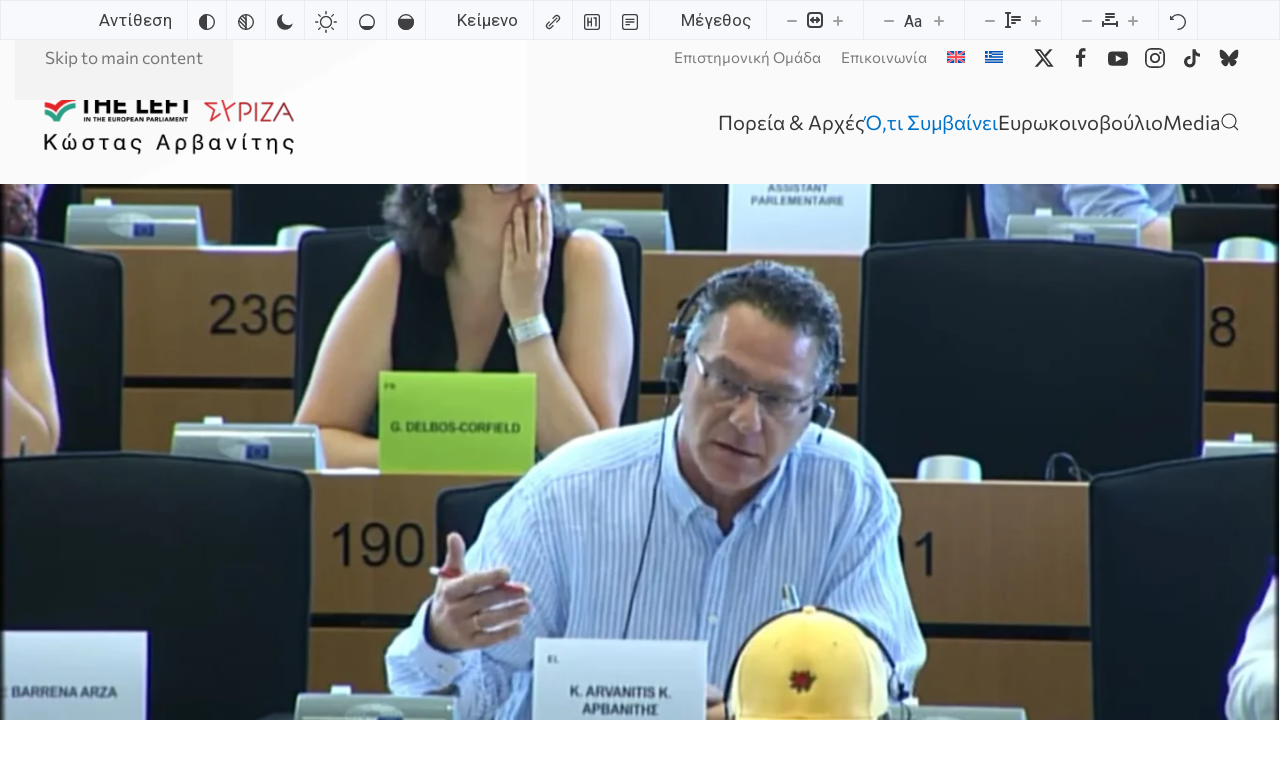

--- FILE ---
content_type: text/html; charset=UTF-8
request_url: https://kostasarvanitis.eu/102-fm-ert-3/
body_size: 20455
content:
<!DOCTYPE html>
<html lang="el" prefix="og: http://ogp.me/ns# fb: http://ogp.me/ns/fb#">
    <head>
        <meta charset="UTF-8">
        <meta name="viewport" content="width=device-width, initial-scale=1">
        <link rel="icon" href="/wp-content/uploads/2025/07/konstantinos_arvanitis_icon.png" sizes="any">
                <link rel="apple-touch-icon" href="/wp-content/uploads/2025/07/konstantinos_arvanitis_icon.png">
                <link rel="pingback" href="https://kostasarvanitis.eu/xmlrpc.php">
                <title>Συνέντευξη στον 102 FM της ΕΡΤ3 (14/9/2019) &#8211; Κώστας Αρβανίτης</title>
<meta name='robots' content='max-image-preview:large' />
<link rel="alternate" hreflang="el" href="https://kostasarvanitis.eu/102-fm-ert-3/" />
<link rel="alternate" hreflang="x-default" href="https://kostasarvanitis.eu/102-fm-ert-3/" />
<!-- Google tag (gtag.js) consent mode dataLayer added by Site Kit -->
<script id="google_gtagjs-js-consent-mode-data-layer">
window.dataLayer = window.dataLayer || [];function gtag(){dataLayer.push(arguments);}
gtag('consent', 'default', {"ad_personalization":"denied","ad_storage":"denied","ad_user_data":"denied","analytics_storage":"denied","functionality_storage":"denied","security_storage":"denied","personalization_storage":"denied","region":["AT","BE","BG","CH","CY","CZ","DE","DK","EE","ES","FI","FR","GB","GR","HR","HU","IE","IS","IT","LI","LT","LU","LV","MT","NL","NO","PL","PT","RO","SE","SI","SK"],"wait_for_update":500});
window._googlesitekitConsentCategoryMap = {"statistics":["analytics_storage"],"marketing":["ad_storage","ad_user_data","ad_personalization"],"functional":["functionality_storage","security_storage"],"preferences":["personalization_storage"]};
window._googlesitekitConsents = {"ad_personalization":"denied","ad_storage":"denied","ad_user_data":"denied","analytics_storage":"denied","functionality_storage":"denied","security_storage":"denied","personalization_storage":"denied","region":["AT","BE","BG","CH","CY","CZ","DE","DK","EE","ES","FI","FR","GB","GR","HR","HU","IE","IS","IT","LI","LT","LU","LV","MT","NL","NO","PL","PT","RO","SE","SI","SK"],"wait_for_update":500};
</script>
<!-- End Google tag (gtag.js) consent mode dataLayer added by Site Kit -->
<link rel='dns-prefetch' href='//www.googletagmanager.com' />
<link rel='dns-prefetch' href='//fonts.googleapis.com' />
<link rel="alternate" type="application/rss+xml" title="Ροή RSS &raquo; Κώστας Αρβανίτης" href="https://kostasarvanitis.eu/feed/" />
<link rel="alternate" type="application/rss+xml" title="Ροή Σχολίων &raquo; Κώστας Αρβανίτης" href="https://kostasarvanitis.eu/comments/feed/" />
<link rel="alternate" type="application/rss+xml" title="Ροή Σχολίων Κώστας Αρβανίτης &raquo; Συνέντευξη στον 102 FM της ΕΡΤ3 (14/9/2019)" href="https://kostasarvanitis.eu/102-fm-ert-3/feed/" />
<link rel="alternate" title="oEmbed (JSON)" type="application/json+oembed" href="https://kostasarvanitis.eu/wp-json/oembed/1.0/embed?url=https%3A%2F%2Fkostasarvanitis.eu%2F102-fm-ert-3%2F" />
<link rel="alternate" title="oEmbed (XML)" type="text/xml+oembed" href="https://kostasarvanitis.eu/wp-json/oembed/1.0/embed?url=https%3A%2F%2Fkostasarvanitis.eu%2F102-fm-ert-3%2F&#038;format=xml" />
<style id='wp-emoji-styles-inline-css'>

	img.wp-smiley, img.emoji {
		display: inline !important;
		border: none !important;
		box-shadow: none !important;
		height: 1em !important;
		width: 1em !important;
		margin: 0 0.07em !important;
		vertical-align: -0.1em !important;
		background: none !important;
		padding: 0 !important;
	}
/*# sourceURL=wp-emoji-styles-inline-css */
</style>
<link rel='stylesheet' id='wp-block-library-css' href='https://kostasarvanitis.eu/wp-includes/css/dist/block-library/style.min.css?ver=6.9' media='all' />
<style id='global-styles-inline-css'>
:root{--wp--preset--aspect-ratio--square: 1;--wp--preset--aspect-ratio--4-3: 4/3;--wp--preset--aspect-ratio--3-4: 3/4;--wp--preset--aspect-ratio--3-2: 3/2;--wp--preset--aspect-ratio--2-3: 2/3;--wp--preset--aspect-ratio--16-9: 16/9;--wp--preset--aspect-ratio--9-16: 9/16;--wp--preset--color--black: #000000;--wp--preset--color--cyan-bluish-gray: #abb8c3;--wp--preset--color--white: #ffffff;--wp--preset--color--pale-pink: #f78da7;--wp--preset--color--vivid-red: #cf2e2e;--wp--preset--color--luminous-vivid-orange: #ff6900;--wp--preset--color--luminous-vivid-amber: #fcb900;--wp--preset--color--light-green-cyan: #7bdcb5;--wp--preset--color--vivid-green-cyan: #00d084;--wp--preset--color--pale-cyan-blue: #8ed1fc;--wp--preset--color--vivid-cyan-blue: #0693e3;--wp--preset--color--vivid-purple: #9b51e0;--wp--preset--gradient--vivid-cyan-blue-to-vivid-purple: linear-gradient(135deg,rgb(6,147,227) 0%,rgb(155,81,224) 100%);--wp--preset--gradient--light-green-cyan-to-vivid-green-cyan: linear-gradient(135deg,rgb(122,220,180) 0%,rgb(0,208,130) 100%);--wp--preset--gradient--luminous-vivid-amber-to-luminous-vivid-orange: linear-gradient(135deg,rgb(252,185,0) 0%,rgb(255,105,0) 100%);--wp--preset--gradient--luminous-vivid-orange-to-vivid-red: linear-gradient(135deg,rgb(255,105,0) 0%,rgb(207,46,46) 100%);--wp--preset--gradient--very-light-gray-to-cyan-bluish-gray: linear-gradient(135deg,rgb(238,238,238) 0%,rgb(169,184,195) 100%);--wp--preset--gradient--cool-to-warm-spectrum: linear-gradient(135deg,rgb(74,234,220) 0%,rgb(151,120,209) 20%,rgb(207,42,186) 40%,rgb(238,44,130) 60%,rgb(251,105,98) 80%,rgb(254,248,76) 100%);--wp--preset--gradient--blush-light-purple: linear-gradient(135deg,rgb(255,206,236) 0%,rgb(152,150,240) 100%);--wp--preset--gradient--blush-bordeaux: linear-gradient(135deg,rgb(254,205,165) 0%,rgb(254,45,45) 50%,rgb(107,0,62) 100%);--wp--preset--gradient--luminous-dusk: linear-gradient(135deg,rgb(255,203,112) 0%,rgb(199,81,192) 50%,rgb(65,88,208) 100%);--wp--preset--gradient--pale-ocean: linear-gradient(135deg,rgb(255,245,203) 0%,rgb(182,227,212) 50%,rgb(51,167,181) 100%);--wp--preset--gradient--electric-grass: linear-gradient(135deg,rgb(202,248,128) 0%,rgb(113,206,126) 100%);--wp--preset--gradient--midnight: linear-gradient(135deg,rgb(2,3,129) 0%,rgb(40,116,252) 100%);--wp--preset--font-size--small: 13px;--wp--preset--font-size--medium: 20px;--wp--preset--font-size--large: 36px;--wp--preset--font-size--x-large: 42px;--wp--preset--spacing--20: 0.44rem;--wp--preset--spacing--30: 0.67rem;--wp--preset--spacing--40: 1rem;--wp--preset--spacing--50: 1.5rem;--wp--preset--spacing--60: 2.25rem;--wp--preset--spacing--70: 3.38rem;--wp--preset--spacing--80: 5.06rem;--wp--preset--shadow--natural: 6px 6px 9px rgba(0, 0, 0, 0.2);--wp--preset--shadow--deep: 12px 12px 50px rgba(0, 0, 0, 0.4);--wp--preset--shadow--sharp: 6px 6px 0px rgba(0, 0, 0, 0.2);--wp--preset--shadow--outlined: 6px 6px 0px -3px rgb(255, 255, 255), 6px 6px rgb(0, 0, 0);--wp--preset--shadow--crisp: 6px 6px 0px rgb(0, 0, 0);}:where(.is-layout-flex){gap: 0.5em;}:where(.is-layout-grid){gap: 0.5em;}body .is-layout-flex{display: flex;}.is-layout-flex{flex-wrap: wrap;align-items: center;}.is-layout-flex > :is(*, div){margin: 0;}body .is-layout-grid{display: grid;}.is-layout-grid > :is(*, div){margin: 0;}:where(.wp-block-columns.is-layout-flex){gap: 2em;}:where(.wp-block-columns.is-layout-grid){gap: 2em;}:where(.wp-block-post-template.is-layout-flex){gap: 1.25em;}:where(.wp-block-post-template.is-layout-grid){gap: 1.25em;}.has-black-color{color: var(--wp--preset--color--black) !important;}.has-cyan-bluish-gray-color{color: var(--wp--preset--color--cyan-bluish-gray) !important;}.has-white-color{color: var(--wp--preset--color--white) !important;}.has-pale-pink-color{color: var(--wp--preset--color--pale-pink) !important;}.has-vivid-red-color{color: var(--wp--preset--color--vivid-red) !important;}.has-luminous-vivid-orange-color{color: var(--wp--preset--color--luminous-vivid-orange) !important;}.has-luminous-vivid-amber-color{color: var(--wp--preset--color--luminous-vivid-amber) !important;}.has-light-green-cyan-color{color: var(--wp--preset--color--light-green-cyan) !important;}.has-vivid-green-cyan-color{color: var(--wp--preset--color--vivid-green-cyan) !important;}.has-pale-cyan-blue-color{color: var(--wp--preset--color--pale-cyan-blue) !important;}.has-vivid-cyan-blue-color{color: var(--wp--preset--color--vivid-cyan-blue) !important;}.has-vivid-purple-color{color: var(--wp--preset--color--vivid-purple) !important;}.has-black-background-color{background-color: var(--wp--preset--color--black) !important;}.has-cyan-bluish-gray-background-color{background-color: var(--wp--preset--color--cyan-bluish-gray) !important;}.has-white-background-color{background-color: var(--wp--preset--color--white) !important;}.has-pale-pink-background-color{background-color: var(--wp--preset--color--pale-pink) !important;}.has-vivid-red-background-color{background-color: var(--wp--preset--color--vivid-red) !important;}.has-luminous-vivid-orange-background-color{background-color: var(--wp--preset--color--luminous-vivid-orange) !important;}.has-luminous-vivid-amber-background-color{background-color: var(--wp--preset--color--luminous-vivid-amber) !important;}.has-light-green-cyan-background-color{background-color: var(--wp--preset--color--light-green-cyan) !important;}.has-vivid-green-cyan-background-color{background-color: var(--wp--preset--color--vivid-green-cyan) !important;}.has-pale-cyan-blue-background-color{background-color: var(--wp--preset--color--pale-cyan-blue) !important;}.has-vivid-cyan-blue-background-color{background-color: var(--wp--preset--color--vivid-cyan-blue) !important;}.has-vivid-purple-background-color{background-color: var(--wp--preset--color--vivid-purple) !important;}.has-black-border-color{border-color: var(--wp--preset--color--black) !important;}.has-cyan-bluish-gray-border-color{border-color: var(--wp--preset--color--cyan-bluish-gray) !important;}.has-white-border-color{border-color: var(--wp--preset--color--white) !important;}.has-pale-pink-border-color{border-color: var(--wp--preset--color--pale-pink) !important;}.has-vivid-red-border-color{border-color: var(--wp--preset--color--vivid-red) !important;}.has-luminous-vivid-orange-border-color{border-color: var(--wp--preset--color--luminous-vivid-orange) !important;}.has-luminous-vivid-amber-border-color{border-color: var(--wp--preset--color--luminous-vivid-amber) !important;}.has-light-green-cyan-border-color{border-color: var(--wp--preset--color--light-green-cyan) !important;}.has-vivid-green-cyan-border-color{border-color: var(--wp--preset--color--vivid-green-cyan) !important;}.has-pale-cyan-blue-border-color{border-color: var(--wp--preset--color--pale-cyan-blue) !important;}.has-vivid-cyan-blue-border-color{border-color: var(--wp--preset--color--vivid-cyan-blue) !important;}.has-vivid-purple-border-color{border-color: var(--wp--preset--color--vivid-purple) !important;}.has-vivid-cyan-blue-to-vivid-purple-gradient-background{background: var(--wp--preset--gradient--vivid-cyan-blue-to-vivid-purple) !important;}.has-light-green-cyan-to-vivid-green-cyan-gradient-background{background: var(--wp--preset--gradient--light-green-cyan-to-vivid-green-cyan) !important;}.has-luminous-vivid-amber-to-luminous-vivid-orange-gradient-background{background: var(--wp--preset--gradient--luminous-vivid-amber-to-luminous-vivid-orange) !important;}.has-luminous-vivid-orange-to-vivid-red-gradient-background{background: var(--wp--preset--gradient--luminous-vivid-orange-to-vivid-red) !important;}.has-very-light-gray-to-cyan-bluish-gray-gradient-background{background: var(--wp--preset--gradient--very-light-gray-to-cyan-bluish-gray) !important;}.has-cool-to-warm-spectrum-gradient-background{background: var(--wp--preset--gradient--cool-to-warm-spectrum) !important;}.has-blush-light-purple-gradient-background{background: var(--wp--preset--gradient--blush-light-purple) !important;}.has-blush-bordeaux-gradient-background{background: var(--wp--preset--gradient--blush-bordeaux) !important;}.has-luminous-dusk-gradient-background{background: var(--wp--preset--gradient--luminous-dusk) !important;}.has-pale-ocean-gradient-background{background: var(--wp--preset--gradient--pale-ocean) !important;}.has-electric-grass-gradient-background{background: var(--wp--preset--gradient--electric-grass) !important;}.has-midnight-gradient-background{background: var(--wp--preset--gradient--midnight) !important;}.has-small-font-size{font-size: var(--wp--preset--font-size--small) !important;}.has-medium-font-size{font-size: var(--wp--preset--font-size--medium) !important;}.has-large-font-size{font-size: var(--wp--preset--font-size--large) !important;}.has-x-large-font-size{font-size: var(--wp--preset--font-size--x-large) !important;}
/*# sourceURL=global-styles-inline-css */
</style>

<style id='classic-theme-styles-inline-css'>
/*! This file is auto-generated */
.wp-block-button__link{color:#fff;background-color:#32373c;border-radius:9999px;box-shadow:none;text-decoration:none;padding:calc(.667em + 2px) calc(1.333em + 2px);font-size:1.125em}.wp-block-file__button{background:#32373c;color:#fff;text-decoration:none}
/*# sourceURL=/wp-includes/css/classic-themes.min.css */
</style>
<link rel='stylesheet' id='djacc-style-css' href='https://kostasarvanitis.eu/wp-content/plugins/dj-accessibility/module/assets/css/accessibility.css?ver=1.13' media='all' />
<style id='djacc-style-inline-css'>
.djacc { font-family: Roboto, sans-serif; }
.djacc--sticky.djacc-popup { margin: 20px 20px; }
/*# sourceURL=djacc-style-inline-css */
</style>
<link rel='stylesheet' id='djacc-webfont-css' href='https://fonts.googleapis.com/css2?family=Roboto%3Awght%40400%3B700&#038;display=swap&#038;ver=1.13' media='all' />
<link rel='stylesheet' id='wpml-legacy-horizontal-list-0-css' href='https://kostasarvanitis.eu/wp-content/plugins/sitepress-multilingual-cms/templates/language-switchers/legacy-list-horizontal/style.min.css?ver=1' media='all' />
<style id='wpml-legacy-horizontal-list-0-inline-css'>
.wpml-ls-statics-footer a, .wpml-ls-statics-footer .wpml-ls-sub-menu a, .wpml-ls-statics-footer .wpml-ls-sub-menu a:link, .wpml-ls-statics-footer li:not(.wpml-ls-current-language) .wpml-ls-link, .wpml-ls-statics-footer li:not(.wpml-ls-current-language) .wpml-ls-link:link {color:#444444;background-color:#ffffff;}.wpml-ls-statics-footer .wpml-ls-sub-menu a:hover,.wpml-ls-statics-footer .wpml-ls-sub-menu a:focus, .wpml-ls-statics-footer .wpml-ls-sub-menu a:link:hover, .wpml-ls-statics-footer .wpml-ls-sub-menu a:link:focus {color:#000000;background-color:#eeeeee;}.wpml-ls-statics-footer .wpml-ls-current-language > a {color:#444444;background-color:#ffffff;}.wpml-ls-statics-footer .wpml-ls-current-language:hover>a, .wpml-ls-statics-footer .wpml-ls-current-language>a:focus {color:#000000;background-color:#eeeeee;}
/*# sourceURL=wpml-legacy-horizontal-list-0-inline-css */
</style>
<link rel='stylesheet' id='wpml-menu-item-0-css' href='https://kostasarvanitis.eu/wp-content/plugins/sitepress-multilingual-cms/templates/language-switchers/menu-item/style.min.css?ver=1' media='all' />
<link href="https://kostasarvanitis.eu/wp-content/themes/yootheme/css/theme.1.css?ver=1759387269" rel="stylesheet">
<script id="wpml-cookie-js-extra">
var wpml_cookies = {"wp-wpml_current_language":{"value":"el","expires":1,"path":"/"}};
var wpml_cookies = {"wp-wpml_current_language":{"value":"el","expires":1,"path":"/"}};
//# sourceURL=wpml-cookie-js-extra
</script>
<script src="https://kostasarvanitis.eu/wp-content/plugins/sitepress-multilingual-cms/res/js/cookies/language-cookie.js?ver=485900" id="wpml-cookie-js" defer data-wp-strategy="defer"></script>

<!-- Google tag (gtag.js) snippet added by Site Kit -->
<!-- Google Analytics snippet added by Site Kit -->
<script src="https://www.googletagmanager.com/gtag/js?id=GT-P82NHTC" id="google_gtagjs-js" async></script>
<script id="google_gtagjs-js-after">
window.dataLayer = window.dataLayer || [];function gtag(){dataLayer.push(arguments);}
gtag("set","linker",{"domains":["kostasarvanitis.eu"]});
gtag("js", new Date());
gtag("set", "developer_id.dZTNiMT", true);
gtag("config", "GT-P82NHTC");
 window._googlesitekit = window._googlesitekit || {}; window._googlesitekit.throttledEvents = []; window._googlesitekit.gtagEvent = (name, data) => { var key = JSON.stringify( { name, data } ); if ( !! window._googlesitekit.throttledEvents[ key ] ) { return; } window._googlesitekit.throttledEvents[ key ] = true; setTimeout( () => { delete window._googlesitekit.throttledEvents[ key ]; }, 5 ); gtag( "event", name, { ...data, event_source: "site-kit" } ); }; 
//# sourceURL=google_gtagjs-js-after
</script>
<link rel="https://api.w.org/" href="https://kostasarvanitis.eu/wp-json/" /><link rel="alternate" title="JSON" type="application/json" href="https://kostasarvanitis.eu/wp-json/wp/v2/posts/3014" /><link rel="EditURI" type="application/rsd+xml" title="RSD" href="https://kostasarvanitis.eu/xmlrpc.php?rsd" />
<meta name="generator" content="WordPress 6.9" />
<link rel="canonical" href="https://kostasarvanitis.eu/102-fm-ert-3/" />
<link rel='shortlink' href='https://kostasarvanitis.eu/?p=3014' />
<meta name="generator" content="WPML ver:4.8.5 stt:1,13;" />
<meta name="generator" content="Site Kit by Google 1.165.0" /><script src="https://kostasarvanitis.eu/wp-content/themes/yootheme/packages/theme-cookie/app/cookie.min.js?ver=4.5.27" defer></script>
<script src="https://kostasarvanitis.eu/wp-content/themes/yootheme/vendor/assets/uikit/dist/js/uikit.min.js?ver=4.5.27"></script>
<script src="https://kostasarvanitis.eu/wp-content/themes/yootheme/vendor/assets/uikit/dist/js/uikit-icons-yoko.min.js?ver=4.5.27"></script>
<script src="https://kostasarvanitis.eu/wp-content/themes/yootheme/js/theme.js?ver=4.5.27"></script>
<script>window.yootheme ||= {}; var $theme = yootheme.theme = {"cookie":{"mode":"consent","template":"<div class=\"tm-cookie-banner uk-section uk-section-xsmall uk-section-secondary uk-position-bottom uk-position-fixed\">\n        <div class=\"uk-container uk-container-expand uk-text-center\">\n\n            \u03a7\u03c1\u03b7\u03c3\u03b9\u03bc\u03bf\u03c0\u03bf\u03b9\u03ce\u03bd\u03c4\u03b1\u03c2 \u03b1\u03c5\u03c4\u03cc\u03bd \u03c4\u03bf\u03bd \u03b9\u03c3\u03c4\u03cc\u03c4\u03bf\u03c0\u03bf, \u03c3\u03c5\u03bc\u03c6\u03c9\u03bd\u03b5\u03af\u03c4\u03b5 \u03bc\u03b5 \u03c4\u03b7 \u03c7\u03c1\u03ae\u03c3\u03b7 \u03c4\u03c9\u03bd cookies \u03cc\u03c0\u03c9\u03c2 \u03c0\u03b5\u03c1\u03b9\u03b3\u03c1\u03ac\u03c6\u03b5\u03c4\u03b1\u03b9 \u03c3\u03c4\u03b7\u03bd \u03a0\u03bf\u03bb\u03b9\u03c4\u03b9\u03ba\u03ae \u0391\u03c0\u03bf\u03c1\u03c1\u03ae\u03c4\u03bf\u03c5 \u03bc\u03b1\u03c2.\n                            <button type=\"button\" class=\"js-accept uk-button uk-button-primary uk-margin-small-left\" data-uk-toggle=\"target: !.uk-section; animation: true\">\u0391\u03c0\u03bf\u03b4\u03ad\u03c7\u03bf\u03bc\u03b1\u03b9<\/button>\n            \n                        <button type=\"button\" class=\"js-reject uk-button uk-button-default uk-margin-small-left\" data-uk-toggle=\"target: !.uk-section; animation: true\">\u038c\u03c7\u03b9, \u0395\u03c5\u03c7\u03b1\u03c1\u03b9\u03c3\u03c4\u03ce<\/button>\n            \n        <\/div>\n    <\/div>","position":"bottom"},"i18n":{"close":{"label":"\u039a\u03bb\u03b5\u03af\u03c3\u03b9\u03bc\u03bf","0":"yootheme"},"totop":{"label":"Back to top","0":"yootheme"},"marker":{"label":"Open","0":"yootheme"},"navbarToggleIcon":{"label":"\u0386\u03bd\u03bf\u03b9\u03b3\u03bc\u03b1 \u03bc\u03b5\u03bd\u03bf\u03cd","0":"yootheme"},"paginationPrevious":{"label":"\u03a0\u03c1\u03bf\u03b7\u03b3\u03bf\u03cd\u03bc\u03b5\u03bd\u03b7 \u03c3\u03b5\u03bb\u03af\u03b4\u03b1","0":"yootheme"},"paginationNext":{"label":"\u0395\u03c0\u03cc\u03bc\u03b5\u03bd\u03b7 \u03c3\u03b5\u03bb\u03af\u03b4\u03b1","0":"yootheme"},"searchIcon":{"toggle":"Open Search","submit":"Submit Search"},"slider":{"next":"Next slide","previous":"Previous slide","slideX":"Slide %s","slideLabel":"%s of %s"},"slideshow":{"next":"Next slide","previous":"Previous slide","slideX":"Slide %s","slideLabel":"%s of %s"},"lightboxPanel":{"next":"Next slide","previous":"Previous slide","slideLabel":"%s of %s","close":"Close"}}};</script>
<link rel="icon" href="https://kostasarvanitis.eu/wp-content/uploads/2025/07/konstantinos_arvanitis_icon.png" sizes="32x32" />
<link rel="icon" href="https://kostasarvanitis.eu/wp-content/uploads/2025/07/konstantinos_arvanitis_icon.png" sizes="192x192" />
<link rel="apple-touch-icon" href="https://kostasarvanitis.eu/wp-content/uploads/2025/07/konstantinos_arvanitis_icon.png" />
<meta name="msapplication-TileImage" content="https://kostasarvanitis.eu/wp-content/uploads/2025/07/konstantinos_arvanitis_icon.png" />

<!-- START - Open Graph and Twitter Card Tags 3.3.7 -->
 <!-- Facebook Open Graph -->
  <meta property="og:locale" content="el_GR"/>
  <meta property="og:site_name" content="Κώστας Αρβανίτης"/>
  <meta property="og:title" content="Συνέντευξη στον 102 FM της ΕΡΤ3 (14/9/2019)"/>
  <meta property="og:url" content="https://kostasarvanitis.eu/102-fm-ert-3/"/>
  <meta property="og:type" content="article"/>
  <meta property="og:description" content="Ορισμένα σημεία από τη συνέντευξή μου, στη Σοφία Πακαλίδου και στην ειδική εκπομπή «Ο 102FM της EΡΤ3 στη ΔΕΘ», από το χώρο της Διεθνούς Έκθεσης Θεσσαλονίκης.

Για την ευρωπαϊκή πολιτική: στο Ευρωκοινοβούλιο η πολιτική ασκείται σε άλλη κλίμακα, από άποψη συναίνεσης και συνεργασιών. Παραδείγματος χά"/>
  <meta property="og:image" content="https://kostasarvanitis.eu/wp-content/uploads/2025/09/kostas_arvanitis_blog-plenm.jpg"/>
  <meta property="og:image:url" content="https://kostasarvanitis.eu/wp-content/uploads/2025/09/kostas_arvanitis_blog-plenm.jpg"/>
  <meta property="og:image:secure_url" content="https://kostasarvanitis.eu/wp-content/uploads/2025/09/kostas_arvanitis_blog-plenm.jpg"/>
  <meta property="article:published_time" content="2019-09-16T17:14:22+00:00"/>
  <meta property="article:modified_time" content="2019-09-16T17:14:22+00:00" />
  <meta property="og:updated_time" content="2019-09-16T17:14:22+00:00" />
  <meta property="article:section" content="Videos"/>
  <meta property="article:section" content="Συνεντεύξεις"/>
 <!-- Google+ / Schema.org -->
 <!-- Twitter Cards -->
  <meta name="twitter:title" content="Συνέντευξη στον 102 FM της ΕΡΤ3 (14/9/2019)"/>
  <meta name="twitter:url" content="https://kostasarvanitis.eu/102-fm-ert-3/"/>
  <meta name="twitter:description" content="Ορισμένα σημεία από τη συνέντευξή μου, στη Σοφία Πακαλίδου και στην ειδική εκπομπή «Ο 102FM της EΡΤ3 στη ΔΕΘ», από το χώρο της Διεθνούς Έκθεσης Θεσσαλονίκης.

Για την ευρωπαϊκή πολιτική: στο Ευρωκοινοβούλιο η πολιτική ασκείται σε άλλη κλίμακα, από άποψη συναίνεσης και συνεργασιών. Παραδείγματος χά"/>
  <meta name="twitter:image" content="https://kostasarvanitis.eu/wp-content/uploads/2025/09/kostas_arvanitis_blog-plenm.jpg"/>
  <meta name="twitter:card" content="summary_large_image"/>
 <!-- SEO -->
 <!-- Misc. tags -->
 <!-- is_singular -->
<!-- END - Open Graph and Twitter Card Tags 3.3.7 -->
	
    </head>
    <body class="wp-singular post-template-default single single-post postid-3014 single-format-standard wp-theme-yootheme ">

        <section class="djacc djacc-container djacc-toolbar djacc--hidden djacc--light djacc--sticky djacc--top-center">
	<div class="djacc__panel">
		<ul class="djacc__list">
			<li class="djacc__item djacc__item--label">Αντίθεση</li>
			<li class="djacc__item djacc__item--contrast">
				<button class="djacc__btn djacc__btn--invert-colors" aria-label="Invert colors">
					<svg xmlns="http://www.w3.org/2000/svg" width="16" height="16" viewBox="0 0 24 24">
						<g fill="none" stroke="#fff" stroke-width="2">
							<circle cx="12" cy="12" r="12" stroke="none"/>
							<circle cx="12" cy="12" r="11" fill="none"/>
						</g>
						<path d="M0,12A12,12,0,0,1,12,0V24A12,12,0,0,1,0,12Z" fill="#fff"/>
					</svg>
					<span class="djacc__title">Invert colors</span>
				</button>
			</li>
			<li class="djacc__item djacc__item--contrast">
				<button class="djacc__btn djacc__btn--monochrome" aria-label="Monochrome">
					<svg xmlns="http://www.w3.org/2000/svg" width="16" height="16" viewBox="0 0 24 24">
						<g fill="none" stroke="#fff" stroke-width="2">
							<circle cx="12" cy="12" r="12" stroke="none"/>
							<circle cx="12" cy="12" r="11" fill="none"/>
						</g>
						<line y2="21" transform="translate(12 1.5)" fill="none" stroke="#fff" stroke-linecap="round" stroke-width="2"/>
						<path d="M5.853,7.267a12.041,12.041,0,0,1,1.625-1.2l6.3,6.3v2.829Z" transform="translate(-0.778 -4.278)" fill="#fff"/>
						<path d="M3.2,6.333A12.006,12.006,0,0,1,4.314,4.622l9.464,9.464v2.829Z" transform="translate(-0.778)" fill="#fff"/>
						<path d="M1.823,10.959a11.953,11.953,0,0,1,.45-2.378l11.506,11.5v2.829Z" transform="translate(-0.778)" fill="#fff"/>
					</svg>
					<span class="djacc__title">Monochrome</span>
				</button>
			</li>
			<li class="djacc__item djacc__item--contrast">
				<button class="djacc__btn djacc__btn--dark-contrast" aria-label="Dark contrast">
					<svg xmlns="http://www.w3.org/2000/svg" width="16" height="16" viewBox="0 0 24 24">
						<path d="M12,27A12,12,0,0,1,9.638,3.232a10,10,0,0,0,14.13,14.13A12,12,0,0,1,12,27Z" transform="translate(0 -3.232)" fill="#fff"/>
					</svg>
					<span class="djacc__title">Dark contrast</span>
				</button>
			</li>
			<li class="djacc__item djacc__item--contrast">
				<button class="djacc__btn djacc__btn--light-contrast" aria-label="Light contrast">
					<svg xmlns="http://www.w3.org/2000/svg" width="22" height="22" viewBox="0 0 32 32">
						<g transform="translate(7 7)" fill="none" stroke="#fff" stroke-width="2">
							<circle cx="9" cy="9" r="9" stroke="none"/>
							<circle cx="9" cy="9" r="8" fill="none"/>
						</g>
						<rect width="2" height="5" rx="1" transform="translate(15)" fill="#fff"/>
						<rect width="2" height="5" rx="1" transform="translate(26.607 3.979) rotate(45)" fill="#fff"/>
						<rect width="2" height="5" rx="1" transform="translate(32 15) rotate(90)" fill="#fff"/>
						<rect width="2" height="5" rx="1" transform="translate(28.021 26.607) rotate(135)" fill="#fff"/>
						<rect width="2" height="5" rx="1" transform="translate(15 27)" fill="#fff"/>
						<rect width="2" height="5" rx="1" transform="translate(7.515 23.071) rotate(45)" fill="#fff"/>
						<rect width="2" height="5" rx="1" transform="translate(5 15) rotate(90)" fill="#fff"/>
						<rect width="2" height="5" rx="1" transform="translate(8.929 7.515) rotate(135)" fill="#fff"/>
					</svg>
					<span class="djacc__title">Light contrast</span>
				</button>
			</li>
			
			<li class="djacc__item djacc__item--contrast">
				<button class="djacc__btn djacc__btn--low-saturation" aria-label="Low saturation">
					<svg xmlns="http://www.w3.org/2000/svg" width="16" height="16" viewBox="0 0 24 24">
						<g fill="none" stroke="#fff" stroke-width="2">
							<circle cx="12" cy="12" r="12" stroke="none"/>
							<circle cx="12" cy="12" r="11" fill="none"/>
						</g>
						<path d="M0,12A12,12,0,0,1,6,1.6V22.394A12,12,0,0,1,0,12Z" transform="translate(0 24) rotate(-90)" fill="#fff"/>
					</svg>
					<span class="djacc__title">Low saturation</span>
				</button>
			</li>
			<li class="djacc__item djacc__item--contrast">
				<button class="djacc__btn djacc__btn--high-saturation" aria-label="High saturation">
					<svg xmlns="http://www.w3.org/2000/svg" width="16" height="16" viewBox="0 0 24 24">
						<g fill="none" stroke="#fff" stroke-width="2">
							<circle cx="12" cy="12" r="12" stroke="none"/>
							<circle cx="12" cy="12" r="11" fill="none"/>
						</g>
						<path d="M0,12A12.006,12.006,0,0,1,17,1.088V22.911A12.006,12.006,0,0,1,0,12Z" transform="translate(0 24) rotate(-90)" fill="#fff"/>
					</svg>
					<span class="djacc__title">High saturation</span>
				</button>
			</li>
			<li class="djacc__item djacc__item--label">Κείμενο</li>
			<li class="djacc__item">
				<button class="djacc__btn djacc__btn--highlight-links" aria-label="Highlight links">
					<svg xmlns="http://www.w3.org/2000/svg" width="16" height="16" viewBox="0 0 24 24">
						<rect width="24" height="24" fill="none"/>
						<path d="M3.535,21.92a5.005,5.005,0,0,1,0-7.071L6.364,12.02a1,1,0,0,1,1.415,1.413L4.95,16.263a3,3,0,0,0,4.243,4.243l2.828-2.828h0a1,1,0,1,1,1.414,1.415L10.607,21.92a5,5,0,0,1-7.072,0Zm2.829-2.828a1,1,0,0,1,0-1.415L17.678,6.364a1,1,0,1,1,1.415,1.414L7.779,19.092a1,1,0,0,1-1.415,0Zm11.314-5.657a1,1,0,0,1,0-1.413l2.829-2.829A3,3,0,1,0,16.263,4.95L13.436,7.777h0a1,1,0,0,1-1.414-1.414l2.828-2.829a5,5,0,1,1,7.071,7.071l-2.828,2.828a1,1,0,0,1-1.415,0Z" transform="translate(-0.728 -0.728)" fill="#fff"/>
					</svg>
					<span class="djacc__title">Highlight links</span>
				</button>
			</li>
			<li class="djacc__item">
				<button class="djacc__btn djacc__btn--highlight-titles" aria-label="Highlight headings">
					<svg xmlns="http://www.w3.org/2000/svg" width="16" height="16" viewBox="0 0 24 24">
						<rect width="2" height="14" rx="1" transform="translate(5 5)" fill="#fff"/>
						<rect width="2" height="14" rx="1" transform="translate(10 5)" fill="#fff"/>
						<rect width="2" height="14" rx="1" transform="translate(17 5)" fill="#fff"/>
						<rect width="2" height="7" rx="1" transform="translate(12 11) rotate(90)" fill="#fff"/>
						<rect width="2" height="5" rx="1" transform="translate(19 5) rotate(90)" fill="#fff"/>
						<g fill="none" stroke="#fff" stroke-width="2">
							<rect width="24" height="24" rx="4" stroke="none"/>
							<rect x="1" y="1" width="22" height="22" rx="3" fill="none"/>
						</g>
					</svg>
					<span class="djacc__title">Highlight headings</span>
				</button>
			</li>
			<li class="djacc__item">
				<button class="djacc__btn djacc__btn--screen-reader" aria-label="Screen reader">
					<svg xmlns="http://www.w3.org/2000/svg" width="16" height="16" viewBox="0 0 24 24">
						<g fill="none" stroke="#fff" stroke-width="2">
							<circle cx="12" cy="12" r="12" stroke="none"/>
							<circle cx="12" cy="12" r="11" fill="none"/>
						</g>
						<path d="M2907.964,170h1.91l1.369-2.584,2.951,8.363,2.5-11.585L2919,170h2.132" transform="translate(-2902.548 -158)" fill="none" stroke="#fff" stroke-linecap="round" stroke-linejoin="round" stroke-width="2"/>
					</svg>
					<span class="djacc__title">Screen reader</span>
				</button>
			</li>
			<li class="djacc__item">
				<button class="djacc__btn djacc__btn--read-mode" aria-label="Read mode" data-label="Disable readmode">
					<svg xmlns="http://www.w3.org/2000/svg" width="16" height="16" viewBox="0 0 24 24">
						<g fill="none" stroke="#fff" stroke-width="2">
							<rect width="24" height="24" rx="4" stroke="none"/>
							<rect x="1" y="1" width="22" height="22" rx="3" fill="none"/>
						</g>
						<rect width="14" height="2" rx="1" transform="translate(5 7)" fill="#fff"/>
						<rect width="14" height="2" rx="1" transform="translate(5 11)" fill="#fff"/>
						<rect width="7" height="2" rx="1" transform="translate(5 15)" fill="#fff"/>
					</svg>
					<span class="djacc__title">Read mode</span>
				</button>
			</li>
			<li class="djacc__item djacc__item--label">Μέγεθος</li>
			<li class="djacc__item">
				<span class="djacc__arrows djacc__arrows--zoom">
					<button class="djacc__dec" aria-label="Decrease content size">
						<svg xmlns="http://www.w3.org/2000/svg" width="10" height="2" viewBox="0 0 10 2">
							<g transform="translate(1 1)">
								<line x1="8" fill="none" stroke="#fff" stroke-linecap="round" stroke-width="2"/>
							</g>
						</svg>
					</button>
					<svg xmlns="http://www.w3.org/2000/svg" width="16" height="16" viewBox="0 0 16 16">
						<g transform="translate(-843 -150)">
							<g transform="translate(843 150)" fill="none" stroke="#404042" stroke-width="2">
								<rect width="16" height="16" rx="4" stroke="none"/>
								<rect x="1" y="1" width="14" height="14" rx="3" fill="none"/>
							</g>
							<rect width="10" height="2" rx="1" transform="translate(846 157)" fill="#404042"/>
							<path d="M2.829-2029.464l-2.121-2.121a1,1,0,0,1-.289-.793,1,1,0,0,1,.289-.793l2.121-2.121a1,1,0,0,1,1.414,0,1,1,0,0,1,0,1.414l-1.5,1.5,1.5,1.5a1,1,0,0,1,0,1.415,1,1,0,0,1-.707.293A1,1,0,0,1,2.829-2029.464Z" transform="translate(845.586 2190.378)" fill="#404042"/>
							<path d="M2.829-2029.464l-2.121-2.121a1,1,0,0,1-.289-.793,1,1,0,0,1,.289-.793l2.121-2.121a1,1,0,0,1,1.414,0,1,1,0,0,1,0,1.414l-1.5,1.5,1.5,1.5a1,1,0,0,1,0,1.415,1,1,0,0,1-.707.293A1,1,0,0,1,2.829-2029.464Z" transform="translate(856.414 -1874.379) rotate(180)" fill="#404042"/>
						</g>
					</svg>
					<span class="djacc__title">Content scaling <span class="djacc__size">100<span class="djacc__percent">%</span></span></span>
					<button class="djacc__inc" aria-label="Increase content size">
						<svg xmlns="http://www.w3.org/2000/svg" width="10" height="10" viewBox="0 0 10 10">
							<g transform="translate(1 1)">
								<line y2="8" transform="translate(4)" fill="none" stroke="#fff" stroke-linecap="round" stroke-width="2"/>
								<line x1="8" transform="translate(0 4)" fill="none" stroke="#fff" stroke-linecap="round" stroke-width="2"/>
							</g>
						</svg>
					</button>
				</span>
			</li>
			<li class="djacc__item">
				<span class="djacc__arrows djacc__arrows--font-size">
					<button class="djacc__dec" aria-label="Decrease font size">
						<svg xmlns="http://www.w3.org/2000/svg" width="10" height="2" viewBox="0 0 10 2">
							<g transform="translate(1 1)">
								<line x1="8" fill="none" stroke="#fff" stroke-linecap="round" stroke-width="2"/>
							</g>
						</svg>
					</button>
					<svg xmlns="http://www.w3.org/2000/svg" width="20" height="21" viewBox="0 0 20 21">
						<text id="Aa" transform="translate(0 17)" fill="#404042" font-size="16" font-family="Roboto-Medium, Roboto" font-weight="500"><tspan x="0" y="0">Aa</tspan></text>
					</svg>
					<span class="djacc__title">Μέγεθος γραμματοσειράς <span class="djacc__size">100<span class="djacc__percent">%</span></span></span>
					<button class="djacc__inc" aria-label="Increase font size">
						<svg xmlns="http://www.w3.org/2000/svg" width="10" height="10" viewBox="0 0 10 10">
							<g transform="translate(1 1)">
								<line y2="8" transform="translate(4)" fill="none" stroke="#fff" stroke-linecap="round" stroke-width="2"/>
								<line x1="8" transform="translate(0 4)" fill="none" stroke="#fff" stroke-linecap="round" stroke-width="2"/>
							</g>
						</svg>
					</button>
				</span>
			</li>
			<li class="djacc__item">
				<span class="djacc__arrows djacc__arrows--line-height">
					<button class="djacc__dec" aria-label="Decrease line height">
						<svg xmlns="http://www.w3.org/2000/svg" width="10" height="2" viewBox="0 0 10 2">
							<g transform="translate(1 1)">
								<line x1="8" fill="none" stroke="#fff" stroke-linecap="round" stroke-width="2"/>
							</g>
						</svg>
					</button>
					<svg xmlns="http://www.w3.org/2000/svg" width="16" height="16" viewBox="0 0 16 16">
						<g transform="translate(-1178 -62)">
							<g>
								<rect width="10" height="2" rx="1" transform="translate(1184 66)" fill="#404042"/>
								<rect width="10" height="2" rx="1" transform="translate(1184 69)" fill="#404042"/>
								<rect width="5" height="2" rx="1" transform="translate(1184 72)" fill="#404042"/>
								<g transform="translate(1178 2098)" fill="#fff">
									<path d="M 5.000400066375732 -2020.499633789062 L 0.9998999834060669 -2020.499633789062 C 0.7242499589920044 -2020.499633789062 0.4999999701976776 -2020.724365234375 0.4999999701976776 -2021.00048828125 C 0.4999999701976776 -2021.276123046875 0.7242499589920044 -2021.500366210938 0.9998999834060669 -2021.500366210938 L 1.999799966812134 -2021.500366210938 L 2.499799966812134 -2021.500366210938 L 2.499799966812134 -2022.000366210938 L 2.499799966812134 -2034 L 2.499799966812134 -2034.5 L 1.999799966812134 -2034.5 L 0.9998999834060669 -2034.5 C 0.7242499589920044 -2034.5 0.4999999701976776 -2034.724243164062 0.4999999701976776 -2035 C 0.4999999701976776 -2035.275634765625 0.7242499589920044 -2035.499877929688 0.9998999834060669 -2035.499877929688 L 1.999799966812134 -2035.499877929688 L 3.999599933624268 -2035.499877929688 L 5.000400066375732 -2035.499877929688 C 5.276050090789795 -2035.499877929688 5.50029993057251 -2035.275634765625 5.50029993057251 -2035 C 5.50029993057251 -2034.724243164062 5.276050090789795 -2034.5 5.000400066375732 -2034.5 L 3.999599933624268 -2034.5 L 3.499599933624268 -2034.5 L 3.499599933624268 -2034 L 3.499599933624268 -2022.000366210938 L 3.499599933624268 -2021.500366210938 L 3.999599933624268 -2021.500366210938 L 5.000400066375732 -2021.500366210938 C 5.276050090789795 -2021.500366210938 5.50029993057251 -2021.276123046875 5.50029993057251 -2021.00048828125 C 5.50029993057251 -2020.724365234375 5.276050090789795 -2020.499633789062 5.000400066375732 -2020.499633789062 Z" stroke="none"/>
									<path d="M 5.000400066375732 -2020.999633789062 L 5.000400066375732 -2021.000366210938 L 0.9998999834060669 -2020.999633789062 L 5.000400066375732 -2020.999633789062 M 5.000400066375732 -2019.999633789062 L 0.9998999834060669 -2019.999633789062 C 0.4472999572753906 -2019.999633789062 -3.471374654395731e-08 -2020.447875976562 -3.471374654395731e-08 -2021.00048828125 C -3.471374654395731e-08 -2021.552124023438 0.4472999572753906 -2022.000366210938 0.9998999834060669 -2022.000366210938 L 1.999799966812134 -2022.000366210938 L 1.999799966812134 -2034 L 0.9998999834060669 -2034 C 0.4472999572753906 -2034 -3.471374654395731e-08 -2034.447387695312 -3.471374654395731e-08 -2035 C -3.471374654395731e-08 -2035.552490234375 0.4472999572753906 -2035.999877929688 0.9998999834060669 -2035.999877929688 L 5.000400066375732 -2035.999877929688 C 5.55210018157959 -2035.999877929688 6.00029993057251 -2035.552490234375 6.00029993057251 -2035 C 6.00029993057251 -2034.447387695312 5.55210018157959 -2034 5.000400066375732 -2034 L 3.999599933624268 -2034 L 3.999599933624268 -2022.000366210938 L 5.000400066375732 -2022.000366210938 C 5.55210018157959 -2022.000366210938 6.00029993057251 -2021.552124023438 6.00029993057251 -2021.00048828125 C 6.00029993057251 -2020.447875976562 5.55210018157959 -2019.999633789062 5.000400066375732 -2019.999633789062 Z" stroke="none" fill="#404042"/>
								</g>
							</g>
						</g>
					</svg>
					<span class="djacc__title">Ύψος γραμμής <span class="djacc__size">100<span class="djacc__percent">%</span></span></span>
					<button class="djacc__inc" aria-label="Increase line height">
						<svg xmlns="http://www.w3.org/2000/svg" width="10" height="10" viewBox="0 0 10 10">
							<g transform="translate(1 1)">
								<line y2="8" transform="translate(4)" fill="none" stroke="#fff" stroke-linecap="round" stroke-width="2"/>
								<line x1="8" transform="translate(0 4)" fill="none" stroke="#fff" stroke-linecap="round" stroke-width="2"/>
							</g>
						</svg>
					</button>
				</span>
			</li>
			<li class="djacc__item">
				<span class="djacc__arrows djacc__arrows--letter-spacing">
					<button class="djacc__dec" aria-label="Decrease letter spacing">
						<svg xmlns="http://www.w3.org/2000/svg" width="10" height="2" viewBox="0 0 10 2">
							<g transform="translate(1 1)">
								<line x1="8" fill="none" stroke="#fff" stroke-linecap="round" stroke-width="2"/>
							</g>
						</svg>
					</button>
					<svg xmlns="http://www.w3.org/2000/svg" width="16" height="14" viewBox="0 0 16 14">
						<g transform="translate(-1209 -64)">
							<rect width="10" height="2" rx="1" transform="translate(1212 64)" fill="#404042"/>
							<rect width="10" height="2" rx="1" transform="translate(1212 67)" fill="#404042"/>
							<rect width="5" height="2" rx="1" transform="translate(1212 70)" fill="#404042"/>
							<g transform="translate(3245 78) rotate(-90)" fill="#fff">
								<path d="M 5.000400066375732 -2020.499633789062 L 0.9998999834060669 -2020.499633789062 C 0.7242499589920044 -2020.499633789062 0.4999999701976776 -2020.724365234375 0.4999999701976776 -2021.00048828125 C 0.4999999701976776 -2021.276123046875 0.7242499589920044 -2021.500366210938 0.9998999834060669 -2021.500366210938 L 1.999799966812134 -2021.500366210938 L 2.499799966812134 -2021.500366210938 L 2.499799966812134 -2022.000366210938 L 2.499799966812134 -2034 L 2.499799966812134 -2034.5 L 1.999799966812134 -2034.5 L 0.9998999834060669 -2034.5 C 0.7242499589920044 -2034.5 0.4999999701976776 -2034.724243164062 0.4999999701976776 -2035 C 0.4999999701976776 -2035.275634765625 0.7242499589920044 -2035.499877929688 0.9998999834060669 -2035.499877929688 L 1.999799966812134 -2035.499877929688 L 3.999599933624268 -2035.499877929688 L 5.000400066375732 -2035.499877929688 C 5.276050090789795 -2035.499877929688 5.50029993057251 -2035.275634765625 5.50029993057251 -2035 C 5.50029993057251 -2034.724243164062 5.276050090789795 -2034.5 5.000400066375732 -2034.5 L 3.999599933624268 -2034.5 L 3.499599933624268 -2034.5 L 3.499599933624268 -2034 L 3.499599933624268 -2022.000366210938 L 3.499599933624268 -2021.500366210938 L 3.999599933624268 -2021.500366210938 L 5.000400066375732 -2021.500366210938 C 5.276050090789795 -2021.500366210938 5.50029993057251 -2021.276123046875 5.50029993057251 -2021.00048828125 C 5.50029993057251 -2020.724365234375 5.276050090789795 -2020.499633789062 5.000400066375732 -2020.499633789062 Z" stroke="none"/>
								<path d="M 5.000400066375732 -2020.999633789062 L 5.000400066375732 -2021.000366210938 L 0.9998999834060669 -2020.999633789062 L 5.000400066375732 -2020.999633789062 M 5.000400066375732 -2019.999633789062 L 0.9998999834060669 -2019.999633789062 C 0.4472999572753906 -2019.999633789062 -3.471374654395731e-08 -2020.447875976562 -3.471374654395731e-08 -2021.00048828125 C -3.471374654395731e-08 -2021.552124023438 0.4472999572753906 -2022.000366210938 0.9998999834060669 -2022.000366210938 L 1.999799966812134 -2022.000366210938 L 1.999799966812134 -2034 L 0.9998999834060669 -2034 C 0.4472999572753906 -2034 -3.471374654395731e-08 -2034.447387695312 -3.471374654395731e-08 -2035 C -3.471374654395731e-08 -2035.552490234375 0.4472999572753906 -2035.999877929688 0.9998999834060669 -2035.999877929688 L 5.000400066375732 -2035.999877929688 C 5.55210018157959 -2035.999877929688 6.00029993057251 -2035.552490234375 6.00029993057251 -2035 C 6.00029993057251 -2034.447387695312 5.55210018157959 -2034 5.000400066375732 -2034 L 3.999599933624268 -2034 L 3.999599933624268 -2022.000366210938 L 5.000400066375732 -2022.000366210938 C 5.55210018157959 -2022.000366210938 6.00029993057251 -2021.552124023438 6.00029993057251 -2021.00048828125 C 6.00029993057251 -2020.447875976562 5.55210018157959 -2019.999633789062 5.000400066375732 -2019.999633789062 Z" stroke="none" fill="#404042"/>
							</g>
						</g>
					</svg>
					<span class="djacc__title">Απόσταση γραμμάτων <span class="djacc__size">100<span class="djacc__percent">%</span></span></span>
					<button class="djacc__inc" aria-label="Increase letter spacing">
						<svg xmlns="http://www.w3.org/2000/svg" width="10" height="10" viewBox="0 0 10 10">
							<g transform="translate(1 1)">
								<line y2="8" transform="translate(4)" fill="none" stroke="#fff" stroke-linecap="round" stroke-width="2"/>
								<line x1="8" transform="translate(0 4)" fill="none" stroke="#fff" stroke-linecap="round" stroke-width="2"/>
							</g>
						</svg>
					</button>
				</span>
			</li>
			<li class="djacc__item">
				<button class="djacc__reset" aria-label="Reset">
					<svg xmlns="http://www.w3.org/2000/svg" width="16" height="16" viewBox="0 0 18 18">
						<path d="M9,18a.75.75,0,0,1,0-1.5,7.5,7.5,0,1,0,0-15A7.531,7.531,0,0,0,2.507,5.25H3.75a.75.75,0,0,1,0,1.5h-3A.75.75,0,0,1,0,6V3A.75.75,0,0,1,1.5,3V4.019A9.089,9.089,0,0,1,2.636,2.636,9,9,0,0,1,15.364,15.365,8.94,8.94,0,0,1,9,18Z" fill="#fff"/>
					</svg>
					<span class="djacc__title">Reset</span>
				</button>
			</li>
					</ul>
	</div>
</section>
        <div class="uk-hidden-visually uk-notification uk-notification-top-left uk-width-auto">
            <div class="uk-notification-message">
                <a href="#tm-main" class="uk-link-reset">Skip to main content</a>
            </div>
        </div>

                <div class="tm-page-container uk-clearfix uk-inverse-dark">

                        <div style="background-size: 2560px 1610px;" data-src="/wp-content/uploads/2025/07/ka-page-bg_new-scaled.webp" data-srcset="/wp-content/uploads/2025/07/ka-page-bg_new-scaled.webp 2560w" data-sizes="(min-width: 2560px) 2560px" data-sources="[]" loading="eager" uk-img class="uk-background-norepeat uk-background-top-center uk-position-cover uk-position-fixed"></div>
            
            
        
                


<header class="tm-header-mobile uk-hidden@l" uk-inverse="target: .uk-navbar-container; sel-active: .uk-navbar-transparent">


        <div uk-sticky show-on-up animation="uk-animation-slide-top" cls-active="uk-navbar-sticky" sel-target=".uk-navbar-container" cls-inactive="uk-navbar-transparent" top="300">
    
        <div class="uk-navbar-container">

            <div class="uk-container uk-container-expand">
                <nav class="uk-navbar" uk-navbar="{&quot;align&quot;:&quot;right&quot;,&quot;container&quot;:&quot;.tm-header-mobile &gt; [uk-sticky]&quot;,&quot;boundary&quot;:&quot;.tm-header-mobile .uk-navbar-container&quot;}">

                                        <div class="uk-navbar-left ">

                                                    <a href="https://kostasarvanitis.eu/" aria-label="Back to home" class="uk-logo uk-navbar-item">
    <picture>
<source type="image/webp" srcset="/wp-content/themes/yootheme/cache/2c/konstantinos_arvanitis_the_left_logo-2c74d48c.webp 258w" sizes="(min-width: 258px) 258px">
<img alt="Kostas Arvanitis" loading="eager" src="/wp-content/themes/yootheme/cache/da/konstantinos_arvanitis_the_left_logo-daad6ce5.png" width="258" height="71">
</picture></a>                        
                        
                        
                    </div>
                    
                    
                                        <div class="uk-navbar-right">

                                                                            
                                                    

    <a class="uk-navbar-toggle" href="#search-2-search" uk-search-icon></a>

    <div id="search-2-search" class="uk-dropbar uk-dropbar-top" uk-drop="{&quot;clsDrop&quot;:&quot;uk-dropbar&quot;,&quot;flip&quot;:&quot;false&quot;,&quot;container&quot;:&quot;.tm-header-mobile &gt; [uk-sticky]&quot;,&quot;target-y&quot;:&quot;.tm-header-mobile .uk-navbar-container&quot;,&quot;mode&quot;:&quot;click&quot;,&quot;target-x&quot;:&quot;.tm-header-mobile .uk-navbar-container&quot;,&quot;stretch&quot;:true,&quot;pos&quot;:&quot;bottom-left&quot;,&quot;bgScroll&quot;:&quot;false&quot;,&quot;animateOut&quot;:true,&quot;duration&quot;:300}">
        <div class="tm-height-min-1-1 uk-flex uk-flex-column">

            
            <form id="search-2" action="https://kostasarvanitis.eu/" method="get" role="search" class="uk-search uk-width-1-1 uk-search-medium"><span uk-search-icon></span><input name="s" placeholder="Αναζήτηση" required aria-label="Αναζήτηση" type="search" class="uk-search-input" autofocus uk-search="{&quot;target&quot;:&quot;#search-2-search-results&quot;,&quot;mode&quot;:&quot;dropbar&quot;,&quot;preventSubmit&quot;:false}"><input type="hidden" name="post_type[]" value="post"></form>
                        <div  class="uk-margin uk-hidden-empty" id="search-2-search-results"><div class="uk-grid tm-grid-expand uk-child-width-1-1 uk-margin-large uk-margin-remove-bottom">
<div class="uk-width-1-1">
    
        
            
            
            
                
                    
<div class="uk-visible@s">
    <form id="search-3" action="https://kostasarvanitis.eu/" method="get" role="search" class="uk-search uk-search-medium uk-width-1-1">
                <span uk-search-icon></span>        
        <input name="s" type="search" placeholder="Αναζήτηση" class="uk-search-input" required aria-label="Αναζήτηση">
                <input tag="input" type="hidden" name="post_type[]" value="post">        
        
    </form>
</div>
<div class="uk-hidden@s">
    <form id="search-4" action="https://kostasarvanitis.eu/" method="get" role="search" class="uk-search uk-search-default uk-width-1-1">
                <span uk-search-icon></span>        
        <input name="s" type="search" placeholder="Αναζήτηση" class="uk-search-input uk-form-large" required aria-label="Αναζήτηση">
                <input tag="input" type="hidden" name="post_type[]" value="post">        
        
    </form>
</div>
                
            
        
    
</div></div><div class="uk-grid uk-grid-large uk-margin-medium uk-margin-remove-bottom" uk-grid>
<div class="uk-width-1-2@s uk-width-1-3@m">
    
        
            
            
            
                
                    
<div class="uk-h4 uk-margin">        Most Popular Articles    </div>
<div class="uk-margin-medium">
    
        <div class="uk-grid uk-child-width-1-1 uk-grid-row-medium uk-grid-match" uk-grid>                <div>
<article class="el-item uk-panel uk-margin-remove-first-child">
    
        
            
                                                
            
            
                
                
                    

        
                <div class="el-title uk-h5 uk-link-heading uk-margin-top uk-margin-remove-bottom">                        <a href="https://kostasarvanitis.eu/gynaikoktonies-8-syn-1-istories-sto-europaiko-koinoboulio/">Γυναικοκτονίες: 8+1 Ιστορίες και το Αίτημα…</a>                    </div>        
                <div class="el-meta uk-text-meta uk-margin-small-top"><span class="uk-link-reset"><a href="https://kostasarvanitis.eu/category/%ce%b4%ce%b5%ce%bb%cf%84%ce%af%ce%b1-%cf%84%cf%8d%cf%80%ce%bf%cf%85/" rel="tag">Δελτία Τύπου</a>, <a href="https://kostasarvanitis.eu/category/%cf%80%ce%b5%cf%81%ce%b9%ce%bf%ce%b4%ce%b5%ce%af%ce%b5%cf%82-%ce%b5%ce%ba%ce%b4%ce%b7%ce%bb%cf%8e%cf%83%ce%b5%ce%b9%cf%82/" rel="tag">Περιοδείες-Εκδηλώσεις</a></span></div>        
    
        
        
        
        
        

                
                
            
        
    
</article></div>
                <div>
<article class="el-item uk-panel uk-margin-remove-first-child">
    
        
            
                                                
            
            
                
                
                    

        
                <div class="el-title uk-h5 uk-link-heading uk-margin-top uk-margin-remove-bottom">                        <a href="https://kostasarvanitis.eu/mercosur-to-praksikopima-tis-deksias/">Mercosur: Το πραξικόπημα της Δεξιάς</a>                    </div>        
                <div class="el-meta uk-text-meta uk-margin-small-top"><span class="uk-link-reset"><a href="https://kostasarvanitis.eu/category/%ce%b4%ce%b5%ce%bb%cf%84%ce%af%ce%b1-%cf%84%cf%8d%cf%80%ce%bf%cf%85/" rel="tag">Δελτία Τύπου</a>, <a href="https://kostasarvanitis.eu/category/%ce%b4%ce%b7%ce%bb%cf%8e%cf%83%ce%b5%ce%b9%cf%82/" rel="tag">Δηλώσεις</a></span></div>        
    
        
        
        
        
        

                
                
            
        
    
</article></div>
                <div>
<article class="el-item uk-panel uk-margin-remove-first-child">
    
        
            
                                                
            
            
                
                
                    

        
                <div class="el-title uk-h5 uk-link-heading uk-margin-top uk-margin-remove-bottom">                        <a href="https://kostasarvanitis.eu/gynaikoktonies-8-1-istories-sto-evropaiko-koinovoulio/">«Γυναικοκτονίες: 8 + 1 ιστορίες στο…</a>                    </div>        
                <div class="el-meta uk-text-meta uk-margin-small-top"><span class="uk-link-reset"><a href="https://kostasarvanitis.eu/en/category/%cf%87%cf%89%cf%81%ce%af%cf%82-%ce%ba%ce%b1%cf%84%ce%b7%ce%b3%ce%bf%cf%81%ce%af%ce%b1/" rel="tag">Χωρίς κατηγορία</a></span></div>        
    
        
        
        
        
        

                
                
            
        
    
</article></div>
                </div>
    
</div>
                
            
        
    
</div>
<div class="uk-width-1-2@s uk-width-1-3@m uk-visible@s">
    
        
            
            
            
                
                    
<div class="uk-h4 uk-margin uk-visible@s">        Latest Articles    </div>
                
            
        
    
</div>
<div class="uk-width-1-2@s uk-width-1-3@m">
    
        
            
            
            
                
                    
<div class="uk-margin-medium">
        <a class="uk-display-block uk-panel uk-margin-remove-first-child uk-link-toggle" href="https://kostasarvanitis.eu/%ce%b7-%cf%83%cf%84%ce%ad%ce%b3%ce%b1%cf%83%ce%b7-%ce%b5%ce%af%ce%bd%ce%b1%ce%b9-%ce%b4%ce%b9%ce%ba%ce%b1%ce%af%cf%89%ce%bc%ce%b1-%cf%8c%cf%87%ce%b9-%cf%80%ce%bf%ce%bb%cf%85%cf%84%ce%ad%ce%bb%ce%b5/">    
        
            
                
            
            
                                                
                
                    

        
                <div class="el-title uk-h4 uk-margin-top uk-margin-remove-bottom">                        Η στέγαση είναι δικαίωμα, όχι πολυτέλεια – άρθρο στο tvxs.gr                    </div>        
                <div class="el-meta uk-text-meta uk-margin-small-top">Sponsored Article</div>        
    
        
        
        
        
        

                
                
            
        
        </a>    
</div>
                
            
        
    
</div></div></div>
            
        </div>
    </div>

<a uk-toggle href="#tm-dialog-mobile" class="uk-navbar-toggle uk-navbar-toggle-animate">

        
        <div uk-navbar-toggle-icon></div>

        
    </a>                        
                    </div>
                    
                </nav>
            </div>

        </div>

        </div>
    



    
    
        <div id="tm-dialog-mobile" class="uk-dropbar uk-dropbar-top" uk-drop="{&quot;clsDrop&quot;:&quot;uk-dropbar&quot;,&quot;flip&quot;:&quot;false&quot;,&quot;container&quot;:&quot;.tm-header-mobile &gt; [uk-sticky]&quot;,&quot;target-y&quot;:&quot;.tm-header-mobile .uk-navbar-container&quot;,&quot;mode&quot;:&quot;click&quot;,&quot;target-x&quot;:&quot;.tm-header-mobile .uk-navbar-container&quot;,&quot;stretch&quot;:true,&quot;pos&quot;:&quot;bottom-left&quot;,&quot;bgScroll&quot;:&quot;false&quot;,&quot;animation&quot;:&quot;reveal-top&quot;,&quot;animateOut&quot;:true,&quot;duration&quot;:300,&quot;toggle&quot;:&quot;false&quot;}">

        <div class="tm-height-min-1-1 uk-flex uk-flex-column">

            
                        <div class="uk-margin-auto-bottom">
                
<div class="uk-grid uk-child-width-1-1" uk-grid>    <div>
<div class="uk-panel widget widget_nav_menu" id="nav_menu-4">

    
    
<ul class="uk-nav uk-nav-primary uk-nav- uk-nav-accordion" uk-nav="targets: &gt; .js-accordion" uk-scrollspy-nav="closest: li; scroll: true;">
    
	<li class="menu-item menu-item-type-custom menu-item-object-custom menu-item-has-children js-accordion uk-parent"><a href>Πορεία & Αρχές <span uk-nav-parent-icon></span></a>
	<ul class="uk-nav-sub">

		<li class="menu-item menu-item-type-post_type menu-item-object-page"><a href="https://kostasarvanitis.eu/biography/">Βιογραφικό</a></li>
		<li class="menu-item menu-item-type-post_type menu-item-object-page"><a href="https://kostasarvanitis.eu/euroagenda/">Ευρωατζέντα</a></li></ul></li>
	<li class="menu-item menu-item-type-custom menu-item-object-custom menu-item-has-children uk-active js-accordion uk-open uk-parent"><a href>Ό,τι Συμβαίνει <span uk-nav-parent-icon></span></a>
	<ul class="uk-nav-sub">

		<li class="menu-item menu-item-type-taxonomy menu-item-object-category"><a href="https://kostasarvanitis.eu/category/%ce%ac%cf%81%ce%b8%cf%81%ce%b1/">Άρθρα</a></li>
		<li class="menu-item menu-item-type-taxonomy menu-item-object-category"><a href="https://kostasarvanitis.eu/category/%ce%b4%ce%b7%ce%bb%cf%8e%cf%83%ce%b5%ce%b9%cf%82/">Δηλώσεις</a></li>
		<li class="menu-item menu-item-type-taxonomy menu-item-object-category current-post-ancestor current-menu-parent current-post-parent uk-active"><a href="https://kostasarvanitis.eu/category/%cf%83%cf%85%ce%bd%ce%b5%ce%bd%cf%84%ce%b5%cf%8d%ce%be%ce%b5%ce%b9%cf%82/">Συνεντεύξεις</a></li></ul></li>
	<li class="menu-item menu-item-type-custom menu-item-object-custom menu-item-has-children js-accordion uk-parent"><a href>Ευρωκοινοβούλιο <span uk-nav-parent-icon></span></a>
	<ul class="uk-nav-sub">

		<li class="menu-item menu-item-type-taxonomy menu-item-object-category"><a href="https://kostasarvanitis.eu/category/%ce%ba%ce%bf%ce%b9%ce%bd%ce%bf%ce%b2%ce%bf%cf%85%ce%bb%ce%b5%cf%85%cf%84%ce%b9%ce%ba%cf%8c-%ce%ad%cf%81%ce%b3%ce%bf/">Ομιλίες</a></li>
		<li class="menu-item menu-item-type-taxonomy menu-item-object-category"><a href="https://kostasarvanitis.eu/category/%ce%b3%cf%81%ce%b1%cf%80%cf%84%ce%ad%cf%82-%ce%b5%cf%81%cf%89%cf%84%ce%ae%cf%83%ce%b5%ce%b9%cf%82/">Ερωτήσεις</a></li>
		<li class="menu-item menu-item-type-taxonomy menu-item-object-category"><a href="https://kostasarvanitis.eu/category/%ce%b4%cf%81%ce%ac%cf%83%ce%b5%ce%b9%cf%82/">Δράσεις</a></li></ul></li>
	<li class="menu-item menu-item-type-custom menu-item-object-custom menu-item-has-children js-accordion uk-parent"><a href>Media <span uk-nav-parent-icon></span></a>
	<ul class="uk-nav-sub">

		<li class="menu-item menu-item-type-post_type menu-item-object-page"><a href="https://kostasarvanitis.eu/gallery/">Φωτογραφίες</a></li>
		<li class="menu-item menu-item-type-taxonomy menu-item-object-category"><a href="https://kostasarvanitis.eu/category/podcast/">Podcast</a></li>
		<li class="menu-item menu-item-type-custom menu-item-object-custom"><a href="https://www.youtube.com/@kostasarvanitis2386" target="_blank">Το κανάλι στο YouTube</a></li></ul></li></ul>

</div>
</div>    <div>
<div class="uk-panel widget widget_builderwidget" id="builderwidget-2">

    
    <div class="uk-grid tm-grid-expand uk-child-width-1-1 uk-grid-margin">
<div class="uk-width-1-1">
    
        
            
            
            
                
                    
<div class="uk-h4 uk-margin-remove-bottom">        Explore    </div>
<div class="uk-margin-small">
    
    
        
        <ul class="uk-margin-remove-bottom uk-nav uk-nav-default">                                <li class="el-item ">
<a class="el-link" href="https://kostasarvanitis.eu/epistimoniki-omada/">
    
        
                    Επιστημονική Ομάδα        
    
</a></li>
                                            <li class="el-item ">
<a class="el-link" href="https://kostasarvanitis.eu/contact/">
    
        
                    Επικοινωνία        
    
</a></li>
                                            <li class="el-item ">
<a class="el-link" href="https://kostasarvanitis.eu/en/">
    
        
                    <img
            class="wpml-ls-flag"
            src="https://kostasarvanitis.eu/wp-content/plugins/sitepress-multilingual-cms/res/flags/en.svg"
            alt="Αγγλικά"
            
            
    />        
    
</a></li>
                                            <li class="el-item ">
<a class="el-link" href="https://kostasarvanitis.eu/102-fm-ert-3/">
    
        
                    <img
            class="wpml-ls-flag"
            src="https://kostasarvanitis.eu/wp-content/plugins/sitepress-multilingual-cms/res/flags/el.svg"
            alt="Ελληνικά"
            
            
    />        
    
</a></li>
                            </ul>
        
    
    
</div>
                
            
        
    
</div></div><div class="uk-grid tm-grid-expand uk-child-width-1-1 uk-grid-margin">
<div class="uk-width-1-1">
    
        
            
            
            
                
                    
<div class="uk-h4">        Follow Us    </div>
<div class="uk-margin" uk-scrollspy="target: [uk-scrollspy-class];">    <ul class="uk-child-width-auto uk-grid-small uk-flex-inline uk-flex-middle" uk-grid>
            <li class="el-item">
<a class="el-link uk-icon-button" href="https://www.instagram.com/" target="_blank" rel="noreferrer"><span uk-icon="icon: instagram;"></span></a></li>
            <li class="el-item">
<a class="el-link uk-icon-button" href="https://facebook.com/yootheme" target="_blank" rel="noreferrer"><span uk-icon="icon: facebook;"></span></a></li>
            <li class="el-item">
<a class="el-link uk-icon-button" href="https://twitter.com/yootheme" target="_blank" rel="noreferrer"><span uk-icon="icon: twitter;"></span></a></li>
            <li class="el-item">
<a class="el-link uk-icon-button" href="https://www.youtube.com/channel/UCScfGdEgRCOh9YJdpGu82eQ" target="_blank" rel="noreferrer"><span uk-icon="icon: youtube;"></span></a></li>
    
    </ul></div>
                
            
        
    
</div></div>
</div>
</div></div>            </div>
            
            
        </div>

    </div>
    

</header>




<header class="tm-header uk-visible@l" uk-inverse="target: .uk-navbar-container, .tm-headerbar; sel-active: .uk-navbar-transparent, .tm-headerbar">

<div class="tm-toolbar uk-visible@l" uk-inverse>
    <div class="uk-container uk-flex uk-flex-middle tm-page-width">

        
                <div class="uk-margin-auto-left">
            <div class="uk-grid-medium uk-child-width-auto uk-flex-middle" uk-grid="margin: uk-margin-small-top">
                <div>
<div class="uk-panel widget widget_nav_menu" id="nav_menu-2">

    
    
<ul class="uk-subnav" uk-dropnav="{&quot;boundary&quot;:&quot;false&quot;,&quot;container&quot;:&quot;body&quot;}">
    
	<li class="menu-item menu-item-type-post_type menu-item-object-page"><a href="https://kostasarvanitis.eu/epistimoniki-omada/">Επιστημονική Ομάδα</a></li>
	<li class="menu-item menu-item-type-post_type menu-item-object-page"><a href="https://kostasarvanitis.eu/contact/">Επικοινωνία</a></li>
	<li class="menu-item wpml-ls-slot-9 wpml-ls-item wpml-ls-item-en wpml-ls-menu-item wpml-ls-first-item menu-item-type-wpml_ls_menu_item menu-item-object-wpml_ls_menu_item"><a href="https://kostasarvanitis.eu/en/" title="Μετάβαση σε Αγγλικά">
            <img
            class="wpml-ls-flag"
            src="https://kostasarvanitis.eu/wp-content/plugins/sitepress-multilingual-cms/res/flags/en.svg"
            alt="Αγγλικά"
            
            
    /></a></li>
	<li class="menu-item wpml-ls-slot-9 wpml-ls-item wpml-ls-item-el wpml-ls-current-language wpml-ls-menu-item wpml-ls-last-item menu-item-type-wpml_ls_menu_item menu-item-object-wpml_ls_menu_item"><a href="https://kostasarvanitis.eu/102-fm-ert-3/">
            <img
            class="wpml-ls-flag"
            src="https://kostasarvanitis.eu/wp-content/plugins/sitepress-multilingual-cms/res/flags/el.svg"
            alt="Ελληνικά"
            
            
    /></a></li></ul>

</div>
</div><div>
<div class="uk-panel">

    
    <ul class="uk-grid uk-flex-inline uk-flex-middle uk-flex-nowrap uk-grid-small">                    <li><a href="https://x.com/kostarvanitis" class="uk-preserve-width uk-icon-link" rel="noreferrer" target="_blank"><span uk-icon="icon: x; width: 22; height: 22;"></span></a></li>
                    <li><a href="https://www.facebook.com/arvanitiskosta" class="uk-preserve-width uk-icon-link" rel="noreferrer" target="_blank"><span uk-icon="icon: facebook; width: 22; height: 22;"></span></a></li>
                    <li><a href="https://www.youtube.com/channel/UCBm8Qb2S4cfODVchRzstjKA" class="uk-preserve-width uk-icon-link" rel="noreferrer" target="_blank"><span uk-icon="icon: youtube; width: 22; height: 22;"></span></a></li>
                    <li><a href="https://www.instagram.com/arvanitis_kos/" class="uk-preserve-width uk-icon-link" rel="noreferrer" target="_blank"><span uk-icon="icon: instagram; width: 22; height: 22;"></span></a></li>
                    <li><a href="https://www.tiktok.com/@kos.arvanitis" class="uk-preserve-width uk-icon-link" rel="noreferrer" target="_blank"><span uk-icon="icon: tiktok; width: 22; height: 22;"></span></a></li>
                    <li><a href="https://web-cdn.bsky.app/profile/kostarvanitis.bsky.social" class="uk-preserve-width uk-icon-link" rel="noreferrer" target="_blank"><span uk-icon="icon: bluesky; width: 22; height: 22;"></span></a></li>
            </ul>
</div>
</div>            </div>
        </div>
        
    </div>
</div>

        <div uk-sticky media="@l" show-on-up animation="uk-animation-slide-top" cls-active="uk-navbar-sticky" sel-target=".uk-navbar-container" cls-inactive="uk-navbar-transparent" top="300">
    
        <div class="uk-navbar-container uk-navbar-primary">

            <div class="uk-container tm-page-width">
                <nav class="uk-navbar" uk-navbar="{&quot;align&quot;:&quot;right&quot;,&quot;container&quot;:&quot;.tm-header &gt; [uk-sticky]&quot;,&quot;boundary&quot;:&quot;.tm-header .uk-navbar-container&quot;}">

                                        <div class="uk-navbar-left ">

                                                    <a href="https://kostasarvanitis.eu/" aria-label="Back to home" class="uk-logo uk-navbar-item">
    <picture>
<source type="image/webp" srcset="/wp-content/themes/yootheme/cache/2c/konstantinos_arvanitis_the_left_logo-2c74d48c.webp 258w" sizes="(min-width: 258px) 258px">
<img alt="Kostas Arvanitis" loading="eager" src="/wp-content/themes/yootheme/cache/da/konstantinos_arvanitis_the_left_logo-daad6ce5.png" width="258" height="71">
</picture><picture>
<source type="image/webp" srcset="/wp-content/themes/yootheme/cache/f4/konstantinos_arvanitis_the_left_logo_2022_white-f440ac11.webp 258w" sizes="(min-width: 258px) 258px">
<img class="uk-logo-inverse" alt="Kostas Arvanitis" loading="eager" src="/wp-content/themes/yootheme/cache/1a/konstantinos_arvanitis_the_left_logo_2022_white-1a84894c.png" width="258" height="71">
</picture></a>                        
                        
                        
                    </div>
                    
                    
                                        <div class="uk-navbar-right">

                                                    
<ul class="uk-navbar-nav" uk-scrollspy-nav="closest: li; scroll: true; target: &gt; * &gt; a[href];">
    
	<li class="menu-item menu-item-type-custom menu-item-object-custom menu-item-has-children uk-parent"><a role="button">Πορεία & Αρχές</a>
	<div class="uk-drop uk-navbar-dropdown" mode="hover" pos="bottom-right"><div><ul class="uk-nav uk-navbar-dropdown-nav">

		<li class="menu-item menu-item-type-post_type menu-item-object-page"><a href="https://kostasarvanitis.eu/biography/">Βιογραφικό</a></li>
		<li class="menu-item menu-item-type-post_type menu-item-object-page"><a href="https://kostasarvanitis.eu/euroagenda/">Ευρωατζέντα</a></li></ul></div></div></li>
	<li class="menu-item menu-item-type-custom menu-item-object-custom menu-item-has-children uk-active uk-parent"><a role="button">Ό,τι Συμβαίνει</a>
	<div class="uk-drop uk-navbar-dropdown" mode="hover" pos="bottom-right"><div><ul class="uk-nav uk-navbar-dropdown-nav">

		<li class="menu-item menu-item-type-taxonomy menu-item-object-category"><a href="https://kostasarvanitis.eu/category/%ce%ac%cf%81%ce%b8%cf%81%ce%b1/">Άρθρα</a></li>
		<li class="menu-item menu-item-type-taxonomy menu-item-object-category"><a href="https://kostasarvanitis.eu/category/%ce%b4%ce%b7%ce%bb%cf%8e%cf%83%ce%b5%ce%b9%cf%82/">Δηλώσεις</a></li>
		<li class="menu-item menu-item-type-taxonomy menu-item-object-category current-post-ancestor current-menu-parent current-post-parent uk-active"><a href="https://kostasarvanitis.eu/category/%cf%83%cf%85%ce%bd%ce%b5%ce%bd%cf%84%ce%b5%cf%8d%ce%be%ce%b5%ce%b9%cf%82/">Συνεντεύξεις</a></li></ul></div></div></li>
	<li class="menu-item menu-item-type-custom menu-item-object-custom menu-item-has-children uk-parent"><a role="button">Ευρωκοινοβούλιο</a>
	<div class="uk-drop uk-navbar-dropdown" mode="hover" pos="bottom-right"><div><ul class="uk-nav uk-navbar-dropdown-nav">

		<li class="menu-item menu-item-type-taxonomy menu-item-object-category"><a href="https://kostasarvanitis.eu/category/%ce%ba%ce%bf%ce%b9%ce%bd%ce%bf%ce%b2%ce%bf%cf%85%ce%bb%ce%b5%cf%85%cf%84%ce%b9%ce%ba%cf%8c-%ce%ad%cf%81%ce%b3%ce%bf/">Ομιλίες</a></li>
		<li class="menu-item menu-item-type-taxonomy menu-item-object-category"><a href="https://kostasarvanitis.eu/category/%ce%b3%cf%81%ce%b1%cf%80%cf%84%ce%ad%cf%82-%ce%b5%cf%81%cf%89%cf%84%ce%ae%cf%83%ce%b5%ce%b9%cf%82/">Ερωτήσεις</a></li>
		<li class="menu-item menu-item-type-taxonomy menu-item-object-category"><a href="https://kostasarvanitis.eu/category/%ce%b4%cf%81%ce%ac%cf%83%ce%b5%ce%b9%cf%82/">Δράσεις</a></li></ul></div></div></li>
	<li class="menu-item menu-item-type-custom menu-item-object-custom menu-item-has-children uk-parent"><a role="button">Media</a>
	<div class="uk-drop uk-navbar-dropdown" mode="hover" pos="bottom-right"><div><ul class="uk-nav uk-navbar-dropdown-nav">

		<li class="menu-item menu-item-type-post_type menu-item-object-page"><a href="https://kostasarvanitis.eu/gallery/">Φωτογραφίες</a></li>
		<li class="menu-item menu-item-type-taxonomy menu-item-object-category"><a href="https://kostasarvanitis.eu/category/podcast/">Podcast</a></li>
		<li class="menu-item menu-item-type-custom menu-item-object-custom"><a href="https://www.youtube.com/@kostasarvanitis2386" target="_blank">Το κανάλι στο YouTube</a></li></ul></div></div></li></ul>


    <a class="uk-navbar-toggle" href="#search-5-search" uk-search-icon></a>

    <div id="search-5-search" class="uk-dropbar uk-dropbar-large uk-dropbar-top" uk-drop="{&quot;clsDrop&quot;:&quot;uk-dropbar&quot;,&quot;flip&quot;:&quot;false&quot;,&quot;container&quot;:&quot;.tm-header &gt; [uk-sticky]&quot;,&quot;target-y&quot;:&quot;.tm-header .uk-navbar-container&quot;,&quot;mode&quot;:&quot;click&quot;,&quot;target-x&quot;:&quot;.tm-header .uk-navbar-container&quot;,&quot;stretch&quot;:true,&quot;pos&quot;:&quot;bottom-left&quot;,&quot;bgScroll&quot;:&quot;false&quot;,&quot;animateOut&quot;:true,&quot;duration&quot;:300}">
        <div class="tm-height-min-1-1 uk-flex uk-flex-column uk-container-large uk-margin-auto">

            
            <form id="search-5" action="https://kostasarvanitis.eu/" method="get" role="search" class="uk-search uk-width-1-1 uk-search-medium"><span uk-search-icon></span><input name="s" placeholder="Αναζήτηση" required aria-label="Αναζήτηση" type="search" class="uk-search-input" autofocus uk-search="{&quot;target&quot;:&quot;#search-5-search-results&quot;,&quot;mode&quot;:&quot;dropbar&quot;,&quot;preventSubmit&quot;:false}"><input type="hidden" name="post_type[]" value="post"></form>
                        <div  class="uk-margin uk-hidden-empty" id="search-5-search-results"><div class="uk-grid tm-grid-expand uk-child-width-1-1 uk-margin-large uk-margin-remove-bottom">
<div class="uk-width-1-1">
    
        
            
            
            
                
                    
<div class="uk-visible@s">
    <form id="search-6" action="https://kostasarvanitis.eu/" method="get" role="search" class="uk-search uk-search-medium uk-width-1-1">
                <span uk-search-icon></span>        
        <input name="s" type="search" placeholder="Αναζήτηση" class="uk-search-input" required aria-label="Αναζήτηση">
                <input tag="input" type="hidden" name="post_type[]" value="post">        
        
    </form>
</div>
<div class="uk-hidden@s">
    <form id="search-7" action="https://kostasarvanitis.eu/" method="get" role="search" class="uk-search uk-search-default uk-width-1-1">
                <span uk-search-icon></span>        
        <input name="s" type="search" placeholder="Αναζήτηση" class="uk-search-input uk-form-large" required aria-label="Αναζήτηση">
                <input tag="input" type="hidden" name="post_type[]" value="post">        
        
    </form>
</div>
                
            
        
    
</div></div><div class="uk-grid uk-grid-large uk-margin-medium uk-margin-remove-bottom" uk-grid>
<div class="uk-width-1-2@s uk-width-1-3@m">
    
        
            
            
            
                
                    
<div class="uk-h4 uk-margin">        Most Popular Articles    </div>
<div class="uk-margin-medium">
    
        <div class="uk-grid uk-child-width-1-1 uk-grid-row-medium uk-grid-match" uk-grid>                <div>
<article class="el-item uk-panel uk-margin-remove-first-child">
    
        
            
                                                
            
            
                
                
                    

        
                <div class="el-title uk-h5 uk-link-heading uk-margin-top uk-margin-remove-bottom">                        <a href="https://kostasarvanitis.eu/gynaikoktonies-8-syn-1-istories-sto-europaiko-koinoboulio/">Γυναικοκτονίες: 8+1 Ιστορίες και το Αίτημα…</a>                    </div>        
                <div class="el-meta uk-text-meta uk-margin-small-top"><span class="uk-link-reset"><a href="https://kostasarvanitis.eu/category/%ce%b4%ce%b5%ce%bb%cf%84%ce%af%ce%b1-%cf%84%cf%8d%cf%80%ce%bf%cf%85/" rel="tag">Δελτία Τύπου</a>, <a href="https://kostasarvanitis.eu/category/%cf%80%ce%b5%cf%81%ce%b9%ce%bf%ce%b4%ce%b5%ce%af%ce%b5%cf%82-%ce%b5%ce%ba%ce%b4%ce%b7%ce%bb%cf%8e%cf%83%ce%b5%ce%b9%cf%82/" rel="tag">Περιοδείες-Εκδηλώσεις</a></span></div>        
    
        
        
        
        
        

                
                
            
        
    
</article></div>
                <div>
<article class="el-item uk-panel uk-margin-remove-first-child">
    
        
            
                                                
            
            
                
                
                    

        
                <div class="el-title uk-h5 uk-link-heading uk-margin-top uk-margin-remove-bottom">                        <a href="https://kostasarvanitis.eu/mercosur-to-praksikopima-tis-deksias/">Mercosur: Το πραξικόπημα της Δεξιάς</a>                    </div>        
                <div class="el-meta uk-text-meta uk-margin-small-top"><span class="uk-link-reset"><a href="https://kostasarvanitis.eu/category/%ce%b4%ce%b5%ce%bb%cf%84%ce%af%ce%b1-%cf%84%cf%8d%cf%80%ce%bf%cf%85/" rel="tag">Δελτία Τύπου</a>, <a href="https://kostasarvanitis.eu/category/%ce%b4%ce%b7%ce%bb%cf%8e%cf%83%ce%b5%ce%b9%cf%82/" rel="tag">Δηλώσεις</a></span></div>        
    
        
        
        
        
        

                
                
            
        
    
</article></div>
                <div>
<article class="el-item uk-panel uk-margin-remove-first-child">
    
        
            
                                                
            
            
                
                
                    

        
                <div class="el-title uk-h5 uk-link-heading uk-margin-top uk-margin-remove-bottom">                        <a href="https://kostasarvanitis.eu/gynaikoktonies-8-1-istories-sto-evropaiko-koinovoulio/">«Γυναικοκτονίες: 8 + 1 ιστορίες στο…</a>                    </div>        
                <div class="el-meta uk-text-meta uk-margin-small-top"><span class="uk-link-reset"><a href="https://kostasarvanitis.eu/en/category/%cf%87%cf%89%cf%81%ce%af%cf%82-%ce%ba%ce%b1%cf%84%ce%b7%ce%b3%ce%bf%cf%81%ce%af%ce%b1/" rel="tag">Χωρίς κατηγορία</a></span></div>        
    
        
        
        
        
        

                
                
            
        
    
</article></div>
                </div>
    
</div>
                
            
        
    
</div>
<div class="uk-width-1-2@s uk-width-1-3@m uk-visible@s">
    
        
            
            
            
                
                    
<div class="uk-h4 uk-margin uk-visible@s">        Latest Articles    </div>
                
            
        
    
</div>
<div class="uk-width-1-2@s uk-width-1-3@m">
    
        
            
            
            
                
                    
<div class="uk-margin-medium">
        <a class="uk-display-block uk-panel uk-margin-remove-first-child uk-link-toggle" href="https://kostasarvanitis.eu/%ce%b7-%cf%83%cf%84%ce%ad%ce%b3%ce%b1%cf%83%ce%b7-%ce%b5%ce%af%ce%bd%ce%b1%ce%b9-%ce%b4%ce%b9%ce%ba%ce%b1%ce%af%cf%89%ce%bc%ce%b1-%cf%8c%cf%87%ce%b9-%cf%80%ce%bf%ce%bb%cf%85%cf%84%ce%ad%ce%bb%ce%b5/">    
        
            
                
            
            
                                                
                
                    

        
                <div class="el-title uk-h4 uk-margin-top uk-margin-remove-bottom">                        Η στέγαση είναι δικαίωμα, όχι πολυτέλεια – άρθρο στο tvxs.gr                    </div>        
                <div class="el-meta uk-text-meta uk-margin-small-top">Sponsored Article</div>        
    
        
        
        
        
        

                
                
            
        
        </a>    
</div>
                
            
        
    
</div></div></div>
            
        </div>
    </div>

                        
                                                                            
                    </div>
                    
                </nav>
            </div>

        </div>

        </div>
    







</header>

        
        <div class="tm-page uk-margin-auto">

            
            
            <main id="tm-main" >

                <!-- Builder #template-HxzAZUi_ --><style class="uk-margin-remove-adjacent">@media ( max-width: 959px){#template-HxzAZUi_\#0 > .uk-grid > div:last-child{display: none;}}</style>
<article class="uk-section-default uk-section uk-section-large uk-padding-remove-top">
    
        
        
        
            
                
                    <div class="uk-grid tm-grid-expand uk-child-width-1-1 uk-grid-margin">
<div class="uk-width-1-1">
    
        
            
            
            
                
                    
<div class="uk-light uk-margin uk-text-center">
    <div class="uk-inline-clip">
        
            
<picture>
<source type="image/webp" srcset="https://kostasarvanitis.eu/wp-json/yootheme/image?src=%7B%22file%22%3A%22wp-content%2Fuploads%2F2025%2F09%2Fkostas_arvanitis_blog-plenm.jpg%22%2C%22type%22%3A%22webp%2C85%22%2C%22thumbnail%22%3A%22768%2C384%2C%22%7D&amp;hash=472326cf 768w, https://kostasarvanitis.eu/wp-json/yootheme/image?src=%7B%22file%22%3A%22wp-content%2Fuploads%2F2025%2F09%2Fkostas_arvanitis_blog-plenm.jpg%22%2C%22type%22%3A%22webp%2C85%22%2C%22thumbnail%22%3A%221024%2C512%2C%22%7D&amp;hash=e12070f0 1024w, https://kostasarvanitis.eu/wp-json/yootheme/image?src=%7B%22file%22%3A%22wp-content%2Fuploads%2F2025%2F09%2Fkostas_arvanitis_blog-plenm.jpg%22%2C%22type%22%3A%22webp%2C85%22%2C%22thumbnail%22%3A%221366%2C683%2C%22%7D&amp;hash=4eb0f92a 1366w, /wp-content/themes/yootheme/cache/8b/kostas_arvanitis_blog-plenm-8bc5acc3.webp 1400w" sizes="(min-width: 1400px) 1400px">
<img fetchpriority="high" decoding="async" src="/wp-content/themes/yootheme/cache/1b/kostas_arvanitis_blog-plenm-1bdfb371.jpeg" width="1400" height="700" alt loading="eager" class="el-image uk-transition-opaque uk-object-cover" style="min-height: 350px;">
</picture>

            
            
            
        
    </div>
</div>
                
            
        
    
</div></div><div class="uk-margin-large uk-margin-remove-bottom uk-container uk-container-xsmall"><div class="uk-grid tm-grid-expand uk-child-width-1-1">
<div class="uk-width-1-1">
    
        
            
            
            
                
                    
<div>
        <div class="uk-flex-middle uk-grid-small uk-child-width-auto" uk-grid>    
    
                <div class="el-item">
        
        
<a class="el-content uk-button uk-button-text" href="https://kostasarvanitis.eu/category/videos/">
    
        Videos    
    
</a>


                </div>
        
    
                <div class="el-item">
        
        
<a class="el-content uk-button uk-button-text" href="https://kostasarvanitis.eu/category/%cf%83%cf%85%ce%bd%ce%b5%ce%bd%cf%84%ce%b5%cf%8d%ce%be%ce%b5%ce%b9%cf%82/">
    
        Συνεντεύξεις    
    
</a>


                </div>
        
    
        </div>    
</div>

<h1 class="uk-margin">        Συνέντευξη στον 102 FM της ΕΡΤ3 (14/9/2019)    </h1><div class="uk-panel uk-text-lead uk-margin-medium uk-margin-remove-top">Ορισμένα σημεία από τη συνέντευξή μου, στη Σοφία Πακαλίδου και στην ειδική εκπομπή «Ο 102FM της EΡΤ3 στη ΔΕΘ», από το χώρο της Διεθνούς Έκθεσης Θεσσαλονίκης.

<strong>Για την ευρωπαϊκή πολιτική</strong>: στο Ευρωκοινοβούλιο η πολιτική ασκείται σε άλλη κλίμακα, από άποψη συναίνεσης και συνεργασιών. Παραδείγματος χάριν, στο θέμα της χρηματοδότησης του Παρατηρητηρίου Ναρκωτικών, η τροπολογία που κατέθεσα μαζί με τον Πέτρο Κόκκαλη για αύξηση του κονδυλίου, εγκρίθηκε. Αυτό ήρθε ως αποτέλεσμα συνεννόησης με όλες τις ευρωομάδες, ότι αξίζει η στήριξη δομών που βοηθούν τους ανθρώπους, εν μέσω κρίσης.

<strong>Αναφορικά με τον Ευρωπαϊκό Τρόπο Ζωής</strong>: φαίνεται να υιοθετείται η ατζέντα της Λεπέν. Πρόκειται για την αντίληψη πως οι πρόσφυγες απειλούν την Ευρωπαϊκή καθαρότητα. Η αντίδρασή μου ήταν άμεση, και ακολούθησαν πολλοί ευρωβουλευτές όλων των ευρωομάδων, που δικαίως θορυβήθηκαν.

<strong>Για την κριτική στον Μαργαρίτη Σχοινά</strong>: οι κύκλοι της ΝΔ διατείνονται ότι ο κύριος Σχοινάς δεν έχει σχέση με το όνομα του χαρτοφυλακίου ούτε είναι ακροδεξιός. Φυσικά, ακροδεξιός δεν είναι, όμως όταν αποδέχεται χωρίς την παραμικρή αντίδραση έναν τέτοιο τίτλο, είναι συνυπεύθυνος.

<strong>Για το ρόλο της Αριστεράς</strong>: η αριστερά – ως καθαρά προοδευτική δύναμη- οφείλει να καθορίσει τι την ταυτοποιεί ως αριστερά στον πολιτικό χάρτη. Ο ΣΥΡΙΖΑ, ως η μεγαλύτερη ευρωπαϊκή αριστερή δύναμη, πρέπει να συμβάλει στη δράση της ευρωπαϊκής αριστεράς και στην αναζήτηση συμμαχιών για την υπεράσπιση βασικών δικαιωμάτων.

<strong>Σε εθνικό επίπεδο</strong>: η μεγαλύτερη μάχη που θα δοθεί σε εθνικό επίπεδο είναι στον τομέα των εργασιακών. Οι αντεργατικές πολιτικές της κυβέρνησης Μητσοτάκη θα δημιουργήσουν νέες μορφές δράσης των εργαζομένων και των σωματείων, ενάντια και στην πολιτική αδράνειας της φιλοκυβερνητικής ΓΣΕΕ.
<div id="always-shown" class="style-scope ytd-metadata-row-container-renderer"></div>
<div id="collapsible" class="style-scope ytd-metadata-row-container-renderer"></div>
[pevideo id=&#8221;qFX7nlcK2Gc&#8221; web=&#8221;youtube&#8221; fs=&#8221;1&#8243;]</div><div class="uk-hr"></div>
                
            
        
    
</div></div></div><div class="uk-margin uk-container uk-container-xsmall"><div class="uk-grid tm-grid-expand uk-grid-small" uk-grid>
<div class="uk-width-auto@s">
    
        
            
            
            
                
                    
<div class="uk-panel uk-margin-remove-first-child uk-margin-remove-vertical uk-hidden@s">
    
        
            
                                                
            
            
                
                
                    

        
                <div class="el-title uk-h6 uk-margin-top uk-margin-remove-bottom">                        By kostasarvanitis                    </div>        
                <div class="el-meta uk-text-meta"><time datetime="2019-09-16T17:14:22+00:00">16 Σεπτεμβρίου 2019, 05:09 μμ</time></div>        
    
        
        
        
        
        

                
                
            
        
    
</div>
<div class="uk-margin-remove-vertical uk-visible@s">
        <a class="uk-display-block uk-panel uk-margin-remove-first-child uk-link-toggle" href="https://kostasarvanitis.eu/author/kostasarnavitis/">    
        
            
                                                
            
            
                
                
                    

        
                <div class="el-title uk-h6 uk-margin-top uk-margin-remove-bottom">                        By kostasarvanitis                    </div>        
        
    
        
        
        
        
        

                
                
            
        
        </a>    
</div>
                
            
        
    
</div>
<div class="uk-grid-item-match uk-flex-middle uk-width-expand@s uk-visible@s">
    
        
            
            
                        <div class="uk-panel uk-width-1-1">            
                
                    <div class="uk-panel uk-text-meta uk-margin uk-text-right@s uk-text-left uk-visible@s"><time datetime="2019-09-16T17:14:22+00:00">16 Σεπτεμβρίου 2019, 05:09 μμ</time></div>
                
                        </div>            
        
    
</div></div></div><div class="uk-margin-large uk-margin-remove-top uk-container uk-container-xsmall"><div class="uk-grid tm-grid-expand uk-child-width-1-1">
<div class="uk-width-1-1">
    
        
            
            
            
                
                    <div class="uk-hr uk-margin-small"></div><div class="uk-panel uk-margin-medium">Ορισμένα σημεία από τη συνέντευξή μου, στη Σοφία Πακαλίδου και στην ειδική εκπομπή «Ο 102FM της EΡΤ3 στη ΔΕΘ», από το χώρο της Διεθνούς Έκθεσης Θεσσαλονίκης.

<strong>Για την ευρωπαϊκή πολιτική</strong>: στο Ευρωκοινοβούλιο η πολιτική ασκείται σε άλλη κλίμακα, από άποψη συναίνεσης και συνεργασιών. Παραδείγματος χάριν, στο θέμα της χρηματοδότησης του Παρατηρητηρίου Ναρκωτικών, η τροπολογία που κατέθεσα μαζί με τον Πέτρο Κόκκαλη για αύξηση του κονδυλίου, εγκρίθηκε. Αυτό ήρθε ως αποτέλεσμα συνεννόησης με όλες τις ευρωομάδες, ότι αξίζει η στήριξη δομών που βοηθούν τους ανθρώπους, εν μέσω κρίσης.

<strong>Αναφορικά με τον Ευρωπαϊκό Τρόπο Ζωής</strong>: φαίνεται να υιοθετείται η ατζέντα της Λεπέν. Πρόκειται για την αντίληψη πως οι πρόσφυγες απειλούν την Ευρωπαϊκή καθαρότητα. Η αντίδρασή μου ήταν άμεση, και ακολούθησαν πολλοί ευρωβουλευτές όλων των ευρωομάδων, που δικαίως θορυβήθηκαν.

<strong>Για την κριτική στον Μαργαρίτη Σχοινά</strong>: οι κύκλοι της ΝΔ διατείνονται ότι ο κύριος Σχοινάς δεν έχει σχέση με το όνομα του χαρτοφυλακίου ούτε είναι ακροδεξιός. Φυσικά, ακροδεξιός δεν είναι, όμως όταν αποδέχεται χωρίς την παραμικρή αντίδραση έναν τέτοιο τίτλο, είναι συνυπεύθυνος.

<strong>Για το ρόλο της Αριστεράς</strong>: η αριστερά – ως καθαρά προοδευτική δύναμη- οφείλει να καθορίσει τι την ταυτοποιεί ως αριστερά στον πολιτικό χάρτη. Ο ΣΥΡΙΖΑ, ως η μεγαλύτερη ευρωπαϊκή αριστερή δύναμη, πρέπει να συμβάλει στη δράση της ευρωπαϊκής αριστεράς και στην αναζήτηση συμμαχιών για την υπεράσπιση βασικών δικαιωμάτων.

<strong>Σε εθνικό επίπεδο</strong>: η μεγαλύτερη μάχη που θα δοθεί σε εθνικό επίπεδο είναι στον τομέα των εργασιακών. Οι αντεργατικές πολιτικές της κυβέρνησης Μητσοτάκη θα δημιουργήσουν νέες μορφές δράσης των εργαζομένων και των σωματείων, ενάντια και στην πολιτική αδράνειας της φιλοκυβερνητικής ΓΣΕΕ.
<div id="always-shown" class="style-scope ytd-metadata-row-container-renderer"></div>
<div id="collapsible" class="style-scope ytd-metadata-row-container-renderer"></div>
[pevideo id=&#8221;qFX7nlcK2Gc&#8221; web=&#8221;youtube&#8221; fs=&#8221;1&#8243;]</div>
                
            
        
    
</div></div></div><div class="uk-visible@m uk-grid tm-grid-expand uk-child-width-1-1 uk-grid-margin">
<div class="uk-grid-item-match uk-width-1-1 uk-visible@m">
    
        
            
            
                        <div class="uk-panel uk-width-1-1">            
                
                    
<div class="uk-position-absolute uk-width-1-1 uk-text-right uk-visible@m" style="top: 50px;">
        <img decoding="async" src="/wp-content/uploads/yootheme/about-team.svg" width="381" height="220" class="el-image" alt loading="lazy">    
    
</div>
                
                        </div>            
        
    
</div></div>
                
            
        
    
</article>
<div class="uk-section-default uk-section uk-padding-remove-vertical">
    
        
        
        
            
                
                    <div class="uk-grid-margin uk-container uk-container-expand"><div class="uk-grid tm-grid-expand uk-child-width-1-1">
<div class="uk-grid-item-match uk-flex-middle uk-width-1-1">
    
        
            
            
                        <div class="uk-panel uk-width-1-1">            
                
                    
<h2>        More Articles    </h2>
                
                        </div>            
        
    
</div></div></div><div class="uk-grid tm-grid-expand uk-child-width-1-1 uk-grid-margin">
<div class="uk-width-1-1">
    
        
            
            
            
                
                    
<div id="template-HxzAZUi_#0" class="uk-margin">
    
        <div class="uk-grid uk-child-width-1-1 uk-child-width-1-2@s uk-child-width-1-3@m uk-grid-collapse uk-grid-match" uk-grid>                <div>
<article class="el-item uk-panel uk-margin-remove-first-child">
    
        
            
                
            
            
                                                
                
                    

                <div class="el-meta uk-text-meta uk-margin-top"><time datetime="2025-11-30T15:15:12+00:00">30 Νοεμβρίου 2025</time></div>        
                <h3 class="el-title uk-link-heading uk-margin-top uk-margin-remove-bottom">                        <a href="https://kostasarvanitis.eu/kratos-dikaiou-dimokratia-synenteyxi-aygi/">Το Κράτος Δικαίου θεμελιώδης προϋπόθεση της Δημοκρατίας &#8211; Συνέντευξη στην Αυγή της Κυριακής</a>                    </h3>        
        
    
        
        
                <div class="el-content uk-panel uk-margin-top">Η χαμηλή κατάταξη της Ελλάδας στους διεθνείς δείκτες κράτους δικαίου δεν είναι θεωρητική διαπίστωση…</div>        
        
        

                
                
            
        
    
</article></div>
                <div>
<article class="el-item uk-panel uk-margin-remove-first-child">
    
        
            
                
            
            
                                                
                
                    

                <div class="el-meta uk-text-meta uk-margin-top"><time datetime="2025-06-23T11:35:57+00:00">23 Ιουνίου 2025</time></div>        
                <h3 class="el-title uk-link-heading uk-margin-top uk-margin-remove-bottom">                        <a href="https://kostasarvanitis.eu/na-xekinisei-h-apagkistrosi-ths-evropis/">Να ξεκινήσει η απαγκίστρωση της Ευρώπης από το ΝΑΤΟ- Συνέντευξη στην ΕΦΣΥΝ</a>                    </h3>        
        
    
        
        
                <div class="el-content uk-panel uk-margin-top">Συνέντευξη στον Μιχαήλ Άγγελο Κωνσταντόπουλο και στην Εφημερίδα των Συντακτών</div>        
        
        

                
                
            
        
    
</article></div>
                <div>
<article class="el-item uk-panel uk-margin-remove-first-child">
    
        
            
                
            
            
                                                
                
                    

                <div class="el-meta uk-text-meta uk-margin-top"><time datetime="2025-06-06T11:14:18+00:00">06 Ιουνίου 2025</time></div>        
                <h3 class="el-title uk-link-heading uk-margin-top uk-margin-remove-bottom">                        <a href="https://kostasarvanitis.eu/i-epitropi-na-mas-enimerosi-ti-kanei-gia-to-kratos-dikaiou-stin-ellada/">Η Επιτροπή να μας ενημερώσει τι κάνει για το Κράτος Δικαίου στην Ελλάδα</a>                    </h3>        
        
    
        
        
                <div class="el-content uk-panel uk-margin-top">Την επιδείνωση του Κράτους Δικαίου στην Ελλάδα και σε άλλες χώρες της ΕΕ Κώστας Αρβανίτης κατήγγειλ…</div>        
        
        

                
                
            
        
    
</article></div>
                </div>
    
</div>
                
            
        
    
</div></div>
                
            
        
    
</div>
<div class="uk-section-secondary uk-section">
    
        
        
        
            
                                <div class="uk-container">                
                    <div class="uk-grid tm-grid-expand uk-grid-margin" uk-grid>
<div class="uk-grid-item-match uk-flex-middle uk-width-auto@m">
    
        
            
            
                        <div class="uk-panel uk-width-1-1">            
                
                    
<h2 class="uk-h3">        Subscribe to Our Newsletter:
    </h2>
                
                        </div>            
        
    
</div>
<div class="uk-width-expand@m">
    
        
            
            
            
                
                    
<div>
    <form class="uk-form uk-panel js-form-newsletter" method="post" action="https://kostasarvanitis.eu/wp-admin/admin-ajax.php?action=kernel&amp;p=theme%2Fnewsletter%2Fsubscribe&amp;hash=3ba79a34">

        
            
            
                        <div class="uk-position-relative">
                <button class="el-button uk-form-icon uk-form-icon-flip" uk-icon="icon: mail;" type="submit" title="Subscribe"></button>                <input class="el-input uk-input uk-form-blank" type="email" name="email" placeholder="Email address" aria-label="Email address" required>            </div>
            
        
        <input type="hidden" name="settings" value="[base64]">
        <div class="message uk-margin uk-hidden"></div>

    </form>

</div>
                
            
        
    
</div></div>
                                </div>                
            
        
    
</div>        
            </main>

            
                        <footer>
                <!-- Builder #footer -->
<div class="uk-section-default uk-section">
    
        
        
        
            
                                <div class="uk-container">                
                    <div class="uk-grid tm-grid-expand uk-child-width-1-1 uk-grid-margin">
<div class="uk-width-1-1">
    
        
            
            
            
                
                    <hr>
                
            
        
    
</div></div>
                                </div>                
            
        
    
</div>
<div class="uk-section-default uk-section">
    
        
        
        
            
                                <div class="uk-container">                
                    <div class="uk-grid uk-flex-center uk-grid-margin" uk-grid>
<div class="uk-width-1-2@s uk-width-1-5@m">
    
        
            
            
            
                
                    
                
            
        
    
</div>
<div class="uk-width-1-2@s uk-width-1-5@m">
    
        
            
            
            
                
                    
<div class="uk-margin">
        <a class="el-link" href="https://syriza.gr/"><picture>
<source type="image/webp" srcset="/wp-content/themes/yootheme/cache/56/konstantinos_arvanitis_eu_logos_10-5626250f.webp 158w" sizes="(min-width: 158px) 158px">
<img src="/wp-content/themes/yootheme/cache/84/konstantinos_arvanitis_eu_logos_10-84ada34d.png" width="158" height="100" class="el-image" alt loading="lazy">
</picture></a>    
    
</div>
                
            
        
    
</div>
<div class="uk-width-1-3@s uk-width-1-5@m">
    
        
            
            
            
                
                    
<div class="uk-margin">
        <a class="el-link" href="https://left.eu/"><picture>
<source type="image/webp" srcset="/wp-content/themes/yootheme/cache/d4/arvanitis_the_left_logo-d4e5299f.webp 250w" sizes="(min-width: 250px) 250px">
<img src="/wp-content/themes/yootheme/cache/4b/arvanitis_the_left_logo-4ba47d54.png" width="250" height="62" class="el-image" alt loading="lazy">
</picture></a>    
    
</div>
                
            
        
    
</div>
<div class="uk-width-1-3@s uk-width-1-5@m">
    
        
            
            
            
                
                    
<div class="uk-margin">
        <a class="el-link" href="https://www.europarl.europa.eu/portal/en"><picture>
<source type="image/webp" srcset="/wp-content/themes/yootheme/cache/d7/konstantinos_arvanitis_eu_logos_03-d79ac34d.webp 213w" sizes="(min-width: 213px) 213px">
<img src="/wp-content/themes/yootheme/cache/63/konstantinos_arvanitis_eu_logos_03-638415cb.png" width="213" height="100" class="el-image" alt loading="lazy">
</picture></a>    
    
</div>
                
            
        
    
</div>
<div class="uk-width-1-3@s uk-width-1-5@m">
    
        
            
            
            
                
                    
                
            
        
    
</div></div>
                                </div>                
            
        
    
</div>
<div class="uk-section-default uk-section">
    
        
        
        
            
                                <div class="uk-container">                
                    <div class="uk-grid tm-grid-expand uk-grid-margin" uk-grid>
<div class="uk-width-1-2@s uk-width-1-4@m">
    
        
            
            
            
                
                    
                
            
        
    
</div>
<div class="uk-width-1-2@s uk-width-1-4@m">
    
        
            
            
            
                
                    
<div class="uk-margin">
        <a class="el-link" href="https://www.avgi.gr/"><picture>
<source type="image/webp" srcset="/wp-content/themes/yootheme/cache/06/kostas_arvanitis_avgi-061de8c9.webp 130w" sizes="(min-width: 130px) 130px">
<img src="/wp-content/themes/yootheme/cache/8f/kostas_arvanitis_avgi-8ffa2631.png" width="130" height="75" class="el-image" alt loading="lazy">
</picture></a>    
    
</div>
                
            
        
    
</div>
<div class="uk-width-1-2@s uk-width-1-4@m">
    
        
            
            
            
                
                    
<div class="uk-margin">
        <a class="el-link" href="https://www.avgi.gr/sto-kokkino"><picture>
<source type="image/webp" srcset="/wp-content/themes/yootheme/cache/e0/kostas_arvanitis_stokokkino-e01f48ef.webp 130w" sizes="(min-width: 130px) 130px">
<img src="/wp-content/themes/yootheme/cache/04/kostas_arvanitis_stokokkino-04b1d9b7.png" width="130" height="75" class="el-image" alt loading="lazy">
</picture></a>    
    
</div>
                
            
        
    
</div>
<div class="uk-width-1-2@s uk-width-1-4@m">
    
        
            
            
            
                
                    
                
            
        
    
</div></div>
                                </div>                
            
        
    
</div>
<div class="uk-section-default uk-section">
    
        
        
        
            
                                <div class="uk-container">                
                    <div class="uk-grid tm-grid-expand uk-grid-large uk-grid-margin-large" uk-grid>
<div class="uk-width-1-2@m">
    
        
            
            
            
                
                    
<div class="uk-margin">
        <a class="el-link" href="/?page_id=1"><picture>
<source type="image/webp" srcset="/wp-content/themes/yootheme/cache/eb/konstantinos_arvanitis_the_left_logo-ebbb9026.webp 258w" sizes="(min-width: 258px) 258px">
<img src="/wp-content/themes/yootheme/cache/df/konstantinos_arvanitis_the_left_logo-df239062.png" width="258" height="71" class="el-image" alt loading="lazy">
</picture></a>    
    
</div>
<div>        Αντιπρόεδρος The Left/Επικεφαλής Ευρωομάδας ΣΥΡΙΖΑ    </div><hr>
<div>        <div class="pe-title">
<h4>Τηλέφωνα</h4>
Αθήνα:<br />+30 2102773755<br />Βρυξέλλες:<br />+32 22845787<br />Στρασβούργο:<br />+33 388175787</div>    </div><hr>
<div>        <h4>Email</h4>
konstantinos.arvanitis@europarl.europa.eu <br />kostas.arvanitissyriza@gmail.com    </div>
                
            
        
    
</div>
<div class="uk-width-1-2 uk-width-1-4@m">
    
        
            
            
            
                
                    
<h2 class="uk-h3">        Σχετικά    </h2>
<ul class="uk-list uk-margin-large">
    
    
                <li class="el-item">            <div class="el-content uk-panel"><a href="/biography/" class="el-link uk-link-text uk-margin-remove-last-child">Βιογραφικό</a></div>        </li>                <li class="el-item">            <div class="el-content uk-panel"><a href="/epistimoniki-omada/" class="el-link uk-link-text uk-margin-remove-last-child">Επιστημονική Ομάδα</a></div>        </li>                <li class="el-item">            <div class="el-content uk-panel"><a href="/contact/" class="el-link uk-link-text uk-margin-remove-last-child">Επικοινωνία</a></div>        </li>        
    
    
</ul>
                
            
        
    
</div></div><div class="uk-grid tm-grid-expand uk-grid-column-large uk-margin-xlarge" uk-grid>
<div class="uk-width-1-2@s">
    
        
            
            
            
                
                    
<h2 class="uk-h4 uk-margin-small">        Follow Us    </h2>
<div class="uk-margin-small" uk-scrollspy="target: [uk-scrollspy-class];">    <ul class="uk-child-width-auto uk-grid-small uk-flex-inline uk-flex-middle" uk-grid>
            <li class="el-item">
<a class="el-link uk-icon-link" href="https://x.com/kostarvanitis" target="_blank" rel="noreferrer"><span uk-icon="icon: x;"></span></a></li>
            <li class="el-item">
<a class="el-link uk-icon-link" href="https://www.facebook.com/arvanitiskosta" target="_blank" rel="noreferrer"><span uk-icon="icon: facebook;"></span></a></li>
            <li class="el-item">
<a class="el-link uk-icon-link" href="https://www.youtube.com/channel/UCBm8Qb2S4cfODVchRzstjKA" target="_blank" rel="noreferrer"><span uk-icon="icon: youtube;"></span></a></li>
            <li class="el-item">
<a class="el-link uk-icon-link" href="https://www.instagram.com/arvanitis_kos/" target="_blank" rel="noreferrer"><span uk-icon="icon: instagram;"></span></a></li>
            <li class="el-item">
<a class="el-link uk-icon-link" href="https://www.tiktok.com/@kos.arvanitis" target="_blank" rel="noreferrer"><span uk-icon="icon: tiktok;"></span></a></li>
            <li class="el-item">
<a class="el-link uk-icon-link" href="https://web-cdn.bsky.app/profile/kostarvanitis.bsky.social" target="_blank" rel="noreferrer"><span uk-icon="icon: bluesky;"></span></a></li>
    
    </ul></div>
                
            
        
    
</div>
<div class="uk-grid-item-match uk-flex-bottom uk-width-1-2@s">
    
        
            
            
                        <div class="uk-panel uk-width-1-1">            
                
                    <div class="uk-panel uk-text-small uk-margin-medium">© <script> document.currentScript.insertAdjacentHTML('afterend', '<time datetime="' + new Date().toJSON() + '">' + new Intl.DateTimeFormat(document.documentElement.lang, {year: 'numeric'}).format() + '</time>'); </script> Kostas Arvanitis. All rights reserved. Powered by <a class="uk-link-text" href="https://migovr.com/">MiGoVR</a>.</div>
                
                        </div>            
        
    
</div></div>
                                </div>                
            
        
    
</div>            </footer>
            
        </div>

                </div>
        
        <script type="speculationrules">
{"prefetch":[{"source":"document","where":{"and":[{"href_matches":"/*"},{"not":{"href_matches":["/wp-*.php","/wp-admin/*","/wp-content/uploads/*","/wp-content/*","/wp-content/plugins/*","/wp-content/themes/yootheme/*","/*\\?(.+)"]}},{"not":{"selector_matches":"a[rel~=\"nofollow\"]"}},{"not":{"selector_matches":".no-prefetch, .no-prefetch a"}}]},"eagerness":"conservative"}]}
</script>
<script src="https://kostasarvanitis.eu/wp-content/themes/yootheme/packages/builder-newsletter/app/newsletter.min.js?ver=4.5.27" defer></script>
<script src="https://kostasarvanitis.eu/wp-content/themes/yootheme/js/theme-search.js?ver=4.5.27" defer></script>

<div class="wpml-ls-statics-footer wpml-ls wpml-ls-legacy-list-horizontal">
	<ul role="menu"><li class="wpml-ls-slot-footer wpml-ls-item wpml-ls-item-en wpml-ls-first-item wpml-ls-item-legacy-list-horizontal" role="none">
				<a href="https://kostasarvanitis.eu/en/" class="wpml-ls-link" role="menuitem"  aria-label="Μετάβαση σε Αγγλικά(English)" title="Μετάβαση σε Αγγλικά(English)" >
                                                        <img
            class="wpml-ls-flag"
            src="https://kostasarvanitis.eu/wp-content/plugins/sitepress-multilingual-cms/res/flags/en.svg"
            alt=""
            width=18
            height=12
    /><span class="wpml-ls-native" lang="en">English</span><span class="wpml-ls-display"><span class="wpml-ls-bracket"> (</span>Αγγλικά<span class="wpml-ls-bracket">)</span></span></a>
			</li><li class="wpml-ls-slot-footer wpml-ls-item wpml-ls-item-el wpml-ls-current-language wpml-ls-last-item wpml-ls-item-legacy-list-horizontal" role="none">
				<a href="https://kostasarvanitis.eu/102-fm-ert-3/" class="wpml-ls-link" role="menuitem" >
                                                        <img
            class="wpml-ls-flag"
            src="https://kostasarvanitis.eu/wp-content/plugins/sitepress-multilingual-cms/res/flags/el.svg"
            alt=""
            width=18
            height=12
    /><span class="wpml-ls-native" role="menuitem">Ελληνικά</span></a>
			</li></ul>
</div>
<script src="https://kostasarvanitis.eu/wp-content/plugins/dj-accessibility/module/assets/js/accessibility.min.js?ver=1.13" id="djacc-script-js"></script>
<script id="djacc-script-js-after">
new DJAccessibility({"cms":"wp","yootheme":true,"position":"sticky","mobile_position":"sticky","layout":"toolbar","mobile_layout":"popup","align_position_popup":"top right","align_position_toolbar":"top center","align_mobile_position":"bottom right","breakpoint":"767px","direction":"top left","space":"true","version":"dmVyc2lvbnBybw==","speech_pitch":"1","speech_rate":"1","speech_volume":"1","ajax_url":"https:\/\/kostasarvanitis.eu\/wp-admin\/admin-ajax.php","ajax_action":"djacc_load_template"})
//# sourceURL=djacc-script-js-after
</script>
<script src="https://kostasarvanitis.eu/wp-includes/js/comment-reply.min.js?ver=6.9" id="comment-reply-js" async data-wp-strategy="async" fetchpriority="low"></script>
<script src="https://kostasarvanitis.eu/wp-content/plugins/google-site-kit/dist/assets/js/googlesitekit-consent-mode-bc2e26cfa69fcd4a8261.js" id="googlesitekit-consent-mode-js"></script>
<script id="wp-consent-api-js-extra">
var consent_api = {"consent_type":"","waitfor_consent_hook":"","cookie_expiration":"30","cookie_prefix":"wp_consent","services":[]};
//# sourceURL=wp-consent-api-js-extra
</script>
<script src="https://kostasarvanitis.eu/wp-content/plugins/wp-consent-api/assets/js/wp-consent-api.min.js?ver=2.0.0" id="wp-consent-api-js"></script>
<script id="wp-emoji-settings" type="application/json">
{"baseUrl":"https://s.w.org/images/core/emoji/17.0.2/72x72/","ext":".png","svgUrl":"https://s.w.org/images/core/emoji/17.0.2/svg/","svgExt":".svg","source":{"concatemoji":"https://kostasarvanitis.eu/wp-includes/js/wp-emoji-release.min.js?ver=6.9"}}
</script>
<script type="module">
/*! This file is auto-generated */
const a=JSON.parse(document.getElementById("wp-emoji-settings").textContent),o=(window._wpemojiSettings=a,"wpEmojiSettingsSupports"),s=["flag","emoji"];function i(e){try{var t={supportTests:e,timestamp:(new Date).valueOf()};sessionStorage.setItem(o,JSON.stringify(t))}catch(e){}}function c(e,t,n){e.clearRect(0,0,e.canvas.width,e.canvas.height),e.fillText(t,0,0);t=new Uint32Array(e.getImageData(0,0,e.canvas.width,e.canvas.height).data);e.clearRect(0,0,e.canvas.width,e.canvas.height),e.fillText(n,0,0);const a=new Uint32Array(e.getImageData(0,0,e.canvas.width,e.canvas.height).data);return t.every((e,t)=>e===a[t])}function p(e,t){e.clearRect(0,0,e.canvas.width,e.canvas.height),e.fillText(t,0,0);var n=e.getImageData(16,16,1,1);for(let e=0;e<n.data.length;e++)if(0!==n.data[e])return!1;return!0}function u(e,t,n,a){switch(t){case"flag":return n(e,"\ud83c\udff3\ufe0f\u200d\u26a7\ufe0f","\ud83c\udff3\ufe0f\u200b\u26a7\ufe0f")?!1:!n(e,"\ud83c\udde8\ud83c\uddf6","\ud83c\udde8\u200b\ud83c\uddf6")&&!n(e,"\ud83c\udff4\udb40\udc67\udb40\udc62\udb40\udc65\udb40\udc6e\udb40\udc67\udb40\udc7f","\ud83c\udff4\u200b\udb40\udc67\u200b\udb40\udc62\u200b\udb40\udc65\u200b\udb40\udc6e\u200b\udb40\udc67\u200b\udb40\udc7f");case"emoji":return!a(e,"\ud83e\u1fac8")}return!1}function f(e,t,n,a){let r;const o=(r="undefined"!=typeof WorkerGlobalScope&&self instanceof WorkerGlobalScope?new OffscreenCanvas(300,150):document.createElement("canvas")).getContext("2d",{willReadFrequently:!0}),s=(o.textBaseline="top",o.font="600 32px Arial",{});return e.forEach(e=>{s[e]=t(o,e,n,a)}),s}function r(e){var t=document.createElement("script");t.src=e,t.defer=!0,document.head.appendChild(t)}a.supports={everything:!0,everythingExceptFlag:!0},new Promise(t=>{let n=function(){try{var e=JSON.parse(sessionStorage.getItem(o));if("object"==typeof e&&"number"==typeof e.timestamp&&(new Date).valueOf()<e.timestamp+604800&&"object"==typeof e.supportTests)return e.supportTests}catch(e){}return null}();if(!n){if("undefined"!=typeof Worker&&"undefined"!=typeof OffscreenCanvas&&"undefined"!=typeof URL&&URL.createObjectURL&&"undefined"!=typeof Blob)try{var e="postMessage("+f.toString()+"("+[JSON.stringify(s),u.toString(),c.toString(),p.toString()].join(",")+"));",a=new Blob([e],{type:"text/javascript"});const r=new Worker(URL.createObjectURL(a),{name:"wpTestEmojiSupports"});return void(r.onmessage=e=>{i(n=e.data),r.terminate(),t(n)})}catch(e){}i(n=f(s,u,c,p))}t(n)}).then(e=>{for(const n in e)a.supports[n]=e[n],a.supports.everything=a.supports.everything&&a.supports[n],"flag"!==n&&(a.supports.everythingExceptFlag=a.supports.everythingExceptFlag&&a.supports[n]);var t;a.supports.everythingExceptFlag=a.supports.everythingExceptFlag&&!a.supports.flag,a.supports.everything||((t=a.source||{}).concatemoji?r(t.concatemoji):t.wpemoji&&t.twemoji&&(r(t.twemoji),r(t.wpemoji)))});
//# sourceURL=https://kostasarvanitis.eu/wp-includes/js/wp-emoji-loader.min.js
</script>
    </body>
</html>


--- FILE ---
content_type: application/javascript
request_url: https://kostasarvanitis.eu/wp-content/themes/yootheme/js/theme-search.js?ver=4.5.27
body_size: 1049
content:
/*! YOOtheme Pro v4.5.27 | https://yootheme.com */

(function(d,n){"use strict";d.component("Search",{args:"target",props:{target:String,mode:Boolean,preventSubmit:Boolean},data:{target:null,mode:!1,preventSubmit:!1},computed:{target:({target:e})=>n.$(e),dropdown({mode:e}){const t=e?null:this.target.closest(".uk-drop");return this.$getComponent(t,"drop")||this.$getComponent(t,"dropdown")}},observe:[{target:e=>e.mode?e.$el.form.parentElement:e.target,observe:n.observeIntersection,handler(e){e.some(t=>t.isIntersecting)&&(this.updateForm(!0),this.$el.value&&!this._index&&this.update())}}],events:[{name:"submit",capture:!0,filter:e=>e.preventSubmit,delegate:()=>'form[role="search"]',el:e=>e.$el.form.parentElement,handler:e=>e.preventDefault()},{name:"input",handler(){this.show()}},{name:"input",el:e=>e.target,delegate:()=>'input[type="search"]',handler(e){e.target!==this.$el&&(this.$el.value=e.target.value,this.show())}},{name:"focus",filter:e=>!e.mode,handler(){this.showDropdown()}},{name:"keydown",filter:e=>!e.mode,handler(e){var t;e.key==="ArrowDown"&&(e.preventDefault(),this.dropdown.isToggled()||this.showDropdown(),n.isVisible(this.target)&&((t=n.$(n.selFocusable,this.target))==null||t.focus()))}}],methods:{async show(){await this.update(),this.showDropdown()},async update(){var c;(c=this._index)!=null||(this._index=0);const e=++this._index,t=await this.query();if(e!==this._index)return;const{activeElement:s}=this.$el.ownerDocument,r=n.$$('input[type="search"]',this.target),o=r.findIndex(f=>f===s);l(this.target,t);const h=n.$$('input[type="search"]',this.target);h[o]&&(h[o].replaceWith(r[o]),r[o].focus()),this.updateForm()},updateForm(e){if(!this.mode)return;const t=n.$$('input[type="search"]',this.target).find(n.isVisible);this.$el.form.hidden=!!t,n.toggleClass(this.$el.form,"uk-margin-remove-adjacent",!!t),t&&(t.autofocus=!0,e&&t.setSelectionRange(t.value.length,t.value.length))},async query(){const{form:e}=this.$el,t=new FormData(e),s=Object.entries(JSON.parse(e.dataset.liveSearch||"{}"));for(const[r,o]of[...s,["live-search",!0]])t.append(r,o);try{const r=await fetch(e.action,{method:"POST",body:t});if(r.ok)return await r.text()}catch{}},showDropdown(){this.dropdown&&(a(this.target)?this.dropdown.show(this.$el.form.parentElement,!1):this.dropdown.hide(!1))}}});function a(e){return Array.from(e.children).some(t=>n.css(t,"display")!=="none"&&(a(t)||!t.children.length))}const i=new Set;function l(e,t){for(const s of n.$$("script"))i.add(s.src);e.innerHTML=t;for(const s of n.$$("script",e))i.has(s.src)||(s.remove(),e.append(p(s)))}function p(e){const t=document.createElement("script");t.text=e.innerHTML;for(const{name:s,value:r}of e.attributes)t.setAttribute(s,r);return t}})(UIkit,UIkit.util);
